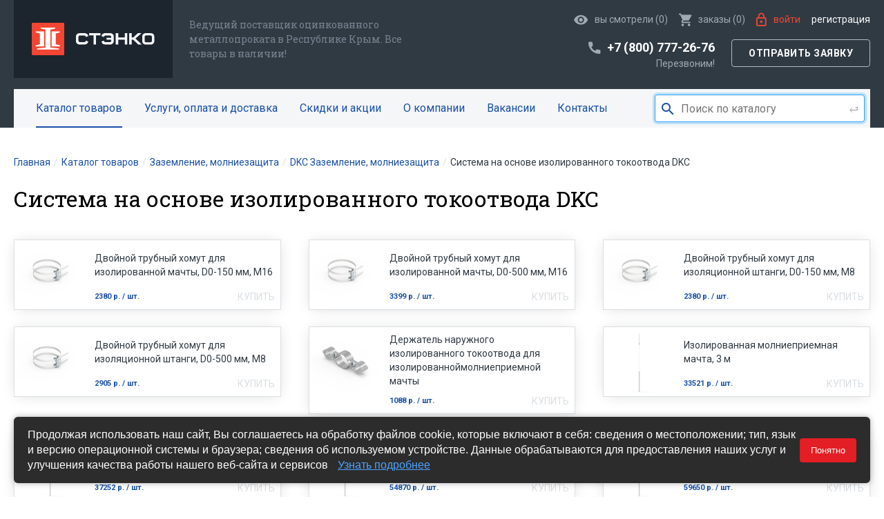

--- FILE ---
content_type: text/html; charset=utf-8
request_url: https://krym.stenco.ru/shop/sistema-na-osnove-izolirovannogo-tokootvoda-dkc
body_size: 14330
content:
<!DOCTYPE html SYSTEM "about:legacy-compat">
<html xmlns="http://www.w3.org/1999/xhtml" class="is-noTouch" e-theme-uri="/themes/stenco" lang="ru"><head><title>Система на основе изолированного токоотвода DKC  купить в Республике Крым | Стэнко</title><meta name="description" content="В интернет-магазине «СТЭНКО» вы сможете купить система на основе изолированного токоотвода dkc  по выгодным ценам в Республике Крым. Доставка, гарантия. Любые способы оплаты. Заказывайте на сайте." /><meta name="keywords" content="система на основе изолированного токоотвода dkc  , система на основе изолированного токоотвода dkc   купить, система на основе изолированного токоотвода dkc   цена" /><meta http-equiv="content-type" content="text/html; charset=utf-8" /><meta name="viewport" content="width=device-width,initial-scale=1,user-scalable=no" /><meta name="apple-mobile-web-app-capable" content="no" /><meta name="apple-mobile-web-app-status-bar-style" content="default" /><meta name="apple-mobile-web-app-title" content="Пункт выдачи в Крыму" /><meta name="format-detection" content="telephone=no" /><link rel="shortcut icon" href="/favicon.ico" type="image/png" /><link rel="manifest" href="/manifest.json" /><link href="/images/logo_apple-touch-icon.png" rel="apple-touch-icon" type="image/png" /><meta property="og:image" content="//www.stenco.ru/images/identity_socials_landscape.jpg" /><script src="/js/page.js?version=1551931840" async="async"></script><script src="/js/Site/Items/Filter.js?version=1551931840" async="async"></script><script src="/js/Site/Order/Bag2.js?version=1551931840" async="async"></script><script src="/Site.js?version=1551931840" async="async"></script><script src="/js/Site/init.js"></script><style>
				body {
					visibility: hidden;
				}
			</style><script>
window.itemR = 2;
window.itemSimple = true;
			</script></head><body class="page-shop"><header><div xmlns:xlink="http://www.w3.org/1999/xlink" class="width"><div class="to-top"><a class="logo" href="/"><img src="/svg/logo.svg" alt="" /></a><div class="descr">
					Ведущий поставщик оцинкованного металлопроката в Республике Крым. Все <br />товары в наличии!
				</div><nav class="userMenu"><ul><li class="lookedMenu empty"><a href="/looked"><span class="icon"></span><span class="title">вы смотрели </span><span class="count">(0)</span></a></li><li class="bagMenu empty"><a title="Оформить заказ" href="/order"><span class="icon"></span><span class="title">заказы </span>
				(<span class="count">0</span>)
			</a></li><li class="to-my"><a href="/my" onclick="!window.Site || Site.showModal('/forms/auth.xml', true, this); return false;" title="Войти в Личный кабинет"><span class="icon"></span><span class="title">Войти</span></a></li><li class="to-reg"><a href="/reg">Регистрация</a></li></ul></nav><div class="to-phone"><div><a class="phone" href="tel:+7 (800) 777-26-76" onclick="!window.yaCounter51854324 || yaCounter51854324.reachGoal('nomer1');"><span class="icon"></span><span class="title">+7 (800) 777-26-76</span></a></div><a class="b" href="#" onclick="!window.Site || Site.showModal('/forms/get-call.xml', true, this); return false;">Перезвоним!</a></div><a class="ButtonSeccond to-move768" data-to-move="#orderButton-to" onclick="!window.Site || Site.showModal('/forms/order.xml', true, this); return false;">Отправить заявку</a><a class="burgerButton" onclick="!window.Site || Site.showPopup(document.querySelector('#burgerMenu')); return false;"><svg><use xlink:href="#menu.svg"></use></svg></a></div><div class="to-menu"><div class="to-pageMenu"><nav class="pageMenu to-move768" data-to-move="#pageMenu-to"><ul><li class="groupsNav show current"><a href="/shop">Каталог товаров</a><span class="arrow"></span><ul class="catTopMenu"><li><a class="title" href="/shop/ocinkovannyj_metalloprokat" onclick="this.parentNode.classList.toggle('show', !this.parentNode.classList.contains('show')); return false;">Оцинкованный металлопрокат</a><span class="arrow"></span><ul><li><a class="title" href="/shop/polosa_ocinkovannaya">Полоса оцинкованная</a></li><li><a class="title" href="/shop/zink_krug_provoloka">Круг оцинкованный</a></li><li><a class="title" href="/shop/ugol_ocinkovannyj">Угол оцинкованный</a></li><li><a class="title" href="/shop/shveller">Швеллер</a></li><li><a class="title" href="/shop/provoloka" onclick="this.parentNode.classList.toggle('show', !this.parentNode.classList.contains('show')); return false;">Проволока</a><span class="arrow"></span><ul><li><a class="title" href="/shop/provoloka-otsinkovannaya">Проволока оцинкованная</a></li></ul></li></ul></li><li><a class="title" href="/shop/zazemlenie_molniezashhita" onclick="this.parentNode.classList.toggle('show', !this.parentNode.classList.contains('show')); return false;">Заземление, молниезащита</a><span class="arrow"></span><ul><li><a class="title" href="/shop/machty_molniepriemniki" onclick="this.parentNode.classList.toggle('show', !this.parentNode.classList.contains('show')); return false;">Мачты, молниеприемники </a><span class="arrow"></span><ul><li><a class="title" href="/shop/molniepriemniki">Молниеприемники стержневые</a></li><li><a class="title" href="/shop/molniepriemnye-machty">Молниеприемные мачты</a></li><li><a class="title" href="/shop/derzhateli-dlya-molniepriemnikov">Держатели для молниеприемников</a></li><li><a class="title" href="/shop/kreplenie-molniepriemnika-k-stene">Крепление молниеприемника к стене</a></li><li><a class="title" href="/shop/aktivnye-molniepriyomniki">Активные молниеприёмники</a></li><li><a class="title" href="/shop/trubostojki-teleskopicheskie">Трубостойки телескопические</a></li></ul></li><li><a class="title" href="/shop/derzhateli-provodnika" onclick="this.parentNode.classList.toggle('show', !this.parentNode.classList.contains('show')); return false;">Держатели проводника</a><span class="arrow"></span><ul><li><a class="title" href="/shop/derzhateli-i-zazhimy-mednye">Держатели и зажимы медные  </a></li><li><a class="title" href="/shop/derzhateli-i-zazhimy-otsinkovannye" onclick="this.parentNode.classList.toggle('show', !this.parentNode.classList.contains('show')); return false;">Держатели и зажимы оцинкованные</a><span class="arrow"></span><ul><li><a class="title" href="/shop/derzhateli-fasadnye">Держатели фасадные</a></li><li><a class="title" href="/shop/derzhateli-krovelnye">Держатели кровельные</a></li><li><a class="title" href="/shop/derzhateli-trubnye">Держатели трубные</a></li></ul></li></ul></li><li><a class="title" href="/shop/soediniteli" onclick="this.parentNode.classList.toggle('show', !this.parentNode.classList.contains('show')); return false;">Соединители проводника</a><span class="arrow"></span><ul><li><a class="title" href="/shop/zazhimy-soediniteli">Зажимы (соединители)</a></li></ul></li><li><a class="title" href="/shop/dlya_samostoyatelnogo_montazha" onclick="this.parentNode.classList.toggle('show', !this.parentNode.classList.contains('show')); return false;">Комплекты заземления</a><span class="arrow"></span><ul><li><a class="title" href="/shop/ocinkovannye-komplekty-zazemleniya">Оцинкованные комплекты заземления</a></li><li><a class="title" href="/shop/omednennye-komplekty-zazemleniya">Омедненные комплекты заземления</a></li><li><a class="title" href="/shop/elektroliticheskoe_zazemlenie">Электролитическое заземление</a></li></ul></li><li><a class="title" href="/shop/zazemlenie_polosa">Полоса заземления</a></li><li><a class="title" href="/shop/vertikalnye_zazemliteli">Вертикальные заземлители</a></li><li><a class="title" href="/shop/komplekt-molniezaschity">Комплекты молниезащиты</a></li><li><a class="title" href="/shop/dop_tovary">Сопутствующие товары</a></li><li><a class="title" href="/shop/zazemlenie-molniezaschita-dkc" onclick="this.parentNode.classList.toggle('show', !this.parentNode.classList.contains('show')); return false;">DKC Заземление, молниезащита</a><span class="arrow"></span><ul><li><a class="title" href="/shop/aksessuary-dkc">Аксессуары DKC</a></li><li><a class="title" href="/shop/aktivnye-molniepriemniki-dkc">Активные молниеприемники DKC</a></li><li><a class="title" href="/shop/derzhateli-dkc">Держатели DKC</a></li><li><a class="title" href="/shop/zazemlenie-dkc">Заземление DKC</a></li><li><a class="title" href="/shop/molniepriemniki-dkc">Молниеприемники DKC</a></li><li><a class="title" href="/shop/provodniki-dkc">Проводники DKC</a></li><li><a class="title" href="/shop/sistema-na-osnove-izolirovannogo-tokootvoda-dkc">Система на основе изолированного токоотвода DKC </a></li><li><a class="title" href="/shop/sistema-na-osnove-izolyatsionnyh-shtang-dkc">Система на основе изоляционных штанг DKC </a></li><li><a class="title" href="/shop/soediniteli-dkc">Соединители DKC</a></li><li><a class="title" href="/shop/uzip-klass-i-dkc">УЗИП класс I DKC</a></li><li><a class="title" href="/shop/uzip-klass-i-ii-dkc">УЗИП класс I+II DKC</a></li><li><a class="title" href="/shop/uzip-klass-ii-dkc">УЗИП класс II DKC</a></li><li><a class="title" href="/shop/uzip-klass-ii-iii-dkc">УЗИП класс II+III DKC</a></li><li><a class="title" href="/shop/uravnivanie-potentsialov-dkc">Уравнивание потенциалов DKC</a></li><li><a class="title" href="/shop/elementy-dlya-montazha-dkc">Элементы для монтажа DKC</a></li></ul></li></ul></li><li><a class="title" href="/shop/lenta_zamki" onclick="this.parentNode.classList.toggle('show', !this.parentNode.classList.contains('show')); return false;">Лента и замки</a><span class="arrow"></span><ul><li><a class="title" href="/shop/instrument" onclick="this.parentNode.classList.toggle('show', !this.parentNode.classList.contains('show')); return false;">Упаковочный инструмент</a><span class="arrow"></span><ul><li><a class="title" href="/shop/dlya_pp-pet_lenty">Инструмент для ПП/ПЭТ ленты</a></li><li><a class="title" href="/shop/dlya_stalnoj_lenty">Инструмент для стальной ленты</a></li><li><a class="title" href="/shop/telezhki-razmotchiki">Тележки-размотчики</a></li></ul></li><li><a class="title" href="/shop/lenta_stalnaya_ocinkovannaya" onclick="this.parentNode.classList.toggle('show', !this.parentNode.classList.contains('show')); return false;">Лента стальная оцинкованная</a><span class="arrow"></span><ul><li><a class="title" href="/shop/lenta-oczinkovannaya-05kh20">Лента оцинкованная 0,5х20</a></li><li><a class="title" href="/shop/lenta-oczinkovannaya-07kh20">Лента оцинкованная 0,7х20</a></li></ul></li><li><a class="title" href="/shop/lenta_stalnaya" onclick="this.parentNode.classList.toggle('show', !this.parentNode.classList.contains('show')); return false;">Лента стальная черная</a><span class="arrow"></span><ul><li><a class="title" href="/shop/lenta-stalnaya-bez-pokrytiya">Лента стальная без покрытия</a></li><li><a class="title" href="/shop/lenta-stalnaya-s-pokrytiem-lakvosk">Лента стальная с покрытием лак+воск</a></li></ul></li><li><a class="title" href="/shop/lenta_bandazhnaya" onclick="this.parentNode.classList.toggle('show', !this.parentNode.classList.contains('show')); return false;">Лента бандажная</a><span class="arrow"></span><ul><li><a class="title" href="/shop/lenta-bandazhnaya-nerzhaveyuschaya-stal">Лента бандажная нержавеющая сталь</a></li><li><a class="title" href="/shop/lenta-bandazhnaya-otsinkovannaya-stal">Лента бандажная оцинкованная сталь</a></li></ul></li><li><a class="title" href="/shop/zamki_dlya_stalnoj_lenty" onclick="this.parentNode.classList.toggle('show', !this.parentNode.classList.contains('show')); return false;">Замки для стальной ленты</a><span class="arrow"></span><ul><li><a class="title" href="/shop/15-16_mm">15-16 мм</a></li><li><a class="title" href="/shop/19-20_mm">19-20 мм</a></li><li><a class="title" href="/shop/dlya_stal'noj_lenty_24-25_mm">24-25 мм</a></li><li><a class="title" href="/shop/dlya_stal'noj_lenty_30-32_mm">30-32 мм</a></li><li><a class="title" href="/shop/bandazh">Бандаж</a></li><li><a class="title" href="/shop/skrepy">Скрепы</a></li></ul></li><li><a class="title" href="/shop/dlya_pp-pet_lenty--1" onclick="this.parentNode.classList.toggle('show', !this.parentNode.classList.contains('show')); return false;">Замки для ПП/ПЭТ ленты</a><span class="arrow"></span><ul><li><a class="title" href="/shop/krepezhi_dlya_pp-pet_lenty">Крепежи для ПП/ПЭТ ленты</a></li><li><a class="title" href="/shop/pryazhki_provolochnye">Пряжки проволочные</a></li></ul></li></ul></li><li><a class="title" href="/shop/opory-osvescheniya-otsinkovannye" onclick="this.parentNode.classList.toggle('show', !this.parentNode.classList.contains('show')); return false;">Опоры освещения</a><span class="arrow"></span><ul><li><a class="title" href="/shop/opory-granenye-konicheskie-s-flantsem">ОГКф Опоры граненые конические с фланцем</a></li><li><a class="title" href="/shop/opory-nesilovye-flantsevye-konicheskie">НФК Опоры несиловые фланцевые круглоконические</a></li><li><a class="title" href="/shop/kronshtejny-osveshcheniya">Кронштейны освещения</a></li><li><a class="title" href="/shop/zakladnaya-flancevaya-detal">Закладные фланцевые детали</a></li></ul></li><li><a class="title" href="/shop/setka" onclick="this.parentNode.classList.toggle('show', !this.parentNode.classList.contains('show')); return false;">Сетка</a><span class="arrow"></span><ul><li><a class="title" href="/shop/setka_tkanaya">Сетка тканая нержавеющая</a></li></ul></li><li><a class="title" href="/shop/uslugi" onclick="this.parentNode.classList.toggle('show', !this.parentNode.classList.contains('show')); return false;">Услуги</a><span class="arrow"></span><ul><li><a class="title" href="/shop/arenda-instrumenta">Аренда инструмента</a></li></ul></li></ul></li><li><a href="/services">Услуги, оплата и доставка</a></li><li><a href="/aktsii">Скидки и акции</a></li><li><a href="/about">О компании</a></li><li><a href="/vakansii">Вакансии</a></li><li><a href="/kontakty">Контакты</a></li></ul></nav></div><div class="to-searchForm"><form action="/search/all" class="searchForm"><svg><use xlink:href="#search.svg"></use></svg><input type="text" name="q" placeholder="Поиск по каталогу" autocomplete="off" onfocus="this.parentNode.classList.add('to-focus');" onblur="this.parentNode.classList.remove('to-focus');" onkeydown="!self.Site || Site.search.keyPres('/Site-Items-Q', 'q', this, this.parentNode.querySelector('.searchForm-popup'));" /><button><svg><use xlink:href="#enter.svg"></use></svg></button><div class="searchForm-popup" style="display: none;"></div></form></div></div></div><div xmlns:xlink="http://www.w3.org/1999/xlink" id="burgerMenu" class="popup popupToMax byClick"><div class="to-image popup-close" onclick="!window.Site || Site.showPopup(this.parentNode); return false;"><svg><use xlink:href="#close.svg"></use></svg></div><div class="popup-cnt"><div class="popup-cnt-scroll"><div id="orderButton-to"></div><div id="pageMenu-to"></div></div></div></div></header><main><div xmlns:xlink="http://www.w3.org/1999/xlink" class="width"><div class="to-title to-icon to-cat"><div><div class="to-first"><nav class="path" itemscope="itemscope" itemtype="http://data-vocabulary.org/Breadcrumb"><ul><li><a href="/" itemprop="url"><span itemprop="title">Главная</span></a></li><li><a href="/shop" itemprop="url"><span itemprop="title">Каталог товаров</span></a></li><li><a href="/shop/zazemlenie_molniezashhita" itemprop="url"><span itemprop="title">Заземление, молниезащита</span></a></li><li><a href="/shop/zazemlenie-molniezaschita-dkc" itemprop="url"><span itemprop="title">DKC Заземление, молниезащита</span></a></li><li><a><span itemprop="title">Система на основе изолированного токоотвода DKC </span></a></li></ul></nav><h1 class="title">Система на основе изолированного токоотвода DKC  </h1></div></div><div class="to-button to-filterShowButton"><div class="ButtonSeccond" onclick="!window.Site || Site.showPopup(document.querySelector('#filterPopup', true)); return false;">Фильтры</div></div></div><section class="itemsCards"><div class="gr"><article><a href="/shop/dvojnoj_trubnyj_xomut_dlya_izolirovannoj_machty_d0-150_mm_m16"><span class="to-image"><img src="/MyWeb-Image/table/item_photos/field/file/content-field/content/equality-field/id/equality/3041/width/150/height/150/1/NK3103_thumbnail.png" alt="" /></span><span class="title">Двойной трубный хомут для изолированной мачты, D0-150 мм, M16</span><span class="to-price"><span class="price to-item10617-price"><span class="oldPrice item10617-oldPrice to-item10617-oldPrice" style="display: none;"></span><span class="item10617-price">2380</span> р.</span> / шт.</span><span class="to-buy item10617-buyButton" onclick="!window.Bag || Bag.add(10617, '6406', undefined, this, arguments[0]); !window.yaAddToBag || yaAddToBag(10617, 'Двойной трубный хомут для изолированной мачты, D0-150 мм, M16'); return false;" data-is-offers="false"><span class="text">Купить </span></span></a></article><article><a href="/shop/dvojnoj_trubnyj_xomut_dlya_izolirovannoj_machty_d0-500_mm_m16"><span class="to-image"><img src="/MyWeb-Image/table/item_photos/field/file/content-field/content/equality-field/id/equality/3091/width/150/height/150/1/NK3104_thumbnail.png" alt="" /></span><span class="title">Двойной трубный хомут для изолированной мачты, D0-500 мм, M16</span><span class="to-price"><span class="price to-item10618-price"><span class="oldPrice item10618-oldPrice to-item10618-oldPrice" style="display: none;"></span><span class="item10618-price">3399</span> р.</span> / шт.</span><span class="to-buy item10618-buyButton" onclick="!window.Bag || Bag.add(10618, '6407', undefined, this, arguments[0]); !window.yaAddToBag || yaAddToBag(10618, 'Двойной трубный хомут для изолированной мачты, D0-500 мм, M16'); return false;" data-is-offers="false"><span class="text">Купить </span></span></a></article><article><a href="/shop/dvojnoj_trubnyj_xomut_dlya_izolyacionnoj_shtangi_d0-150_mm_m8"><span class="to-image"><img src="/MyWeb-Image/table/item_photos/field/file/content-field/content/equality-field/id/equality/3069/width/150/height/150/1/NK3101_thumbnail.png" alt="" /></span><span class="title">Двойной трубный хомут для изоляционной штанги, D0-150 мм, M8</span><span class="to-price"><span class="price to-item10638-price"><span class="oldPrice item10638-oldPrice to-item10638-oldPrice" style="display: none;"></span><span class="item10638-price">2380</span> р.</span> / шт.</span><span class="to-buy item10638-buyButton" onclick="!window.Bag || Bag.add(10638, '6427', undefined, this, arguments[0]); !window.yaAddToBag || yaAddToBag(10638, 'Двойной трубный хомут для изоляционной штанги, D0-150 мм, M8'); return false;" data-is-offers="false"><span class="text">Купить </span></span></a></article><article><a href="/shop/dvojnoj_trubnyj_xomut_dlya_izolyacionnoj_shtangi_d0-500_mm_m8"><span class="to-image"><img src="/MyWeb-Image/table/item_photos/field/file/content-field/content/equality-field/id/equality/3215/width/150/height/150/1/NK3102_thumbnail.png" alt="" /></span><span class="title">Двойной трубный хомут для изоляционной штанги, D0-500 мм, M8</span><span class="to-price"><span class="price to-item10639-price"><span class="oldPrice item10639-oldPrice to-item10639-oldPrice" style="display: none;"></span><span class="item10639-price">2905</span> р.</span> / шт.</span><span class="to-buy item10639-buyButton" onclick="!window.Bag || Bag.add(10639, '6428', undefined, this, arguments[0]); !window.yaAddToBag || yaAddToBag(10639, 'Двойной трубный хомут для изоляционной штанги, D0-500 мм, M8'); return false;" data-is-offers="false"><span class="text">Купить </span></span></a></article><article><a href="/shop/derzhatel_naruzhnogo_izolirovannogo_tokootvoda_dlya_izolirovannojmolniepriemnoj_machty"><span class="to-image"><img src="/MyWeb-Image/table/item_photos/field/file/content-field/content/equality-field/id/equality/3227/width/150/height/150/1/NK3202_thumbnail.png" alt="" /></span><span class="title">Держатель наружного изолированного токоотвода для изолированноймолниеприемной мачты</span><span class="to-price"><span class="price to-item10621-price"><span class="oldPrice item10621-oldPrice to-item10621-oldPrice" style="display: none;"></span><span class="item10621-price">1088</span> р.</span> / шт.</span><span class="to-buy item10621-buyButton" onclick="!window.Bag || Bag.add(10621, '6410', undefined, this, arguments[0]); !window.yaAddToBag || yaAddToBag(10621, 'Держатель наружного изолированного токоотвода для изолированноймолниеприемной мачты'); return false;" data-is-offers="false"><span class="text">Купить </span></span></a></article><article><a href="/shop/izolirovannaya_molniepriemnaya_machta_3_m"><span class="to-image"><img src="/MyWeb-Image/table/item_photos/field/file/content-field/content/equality-field/id/equality/3254/width/150/height/150/1/NL3000HV_thumbnail.png" alt="" /></span><span class="title">Изолированная молниеприемная мачта, 3 м</span><span class="to-price"><span class="price to-item10622-price"><span class="oldPrice item10622-oldPrice to-item10622-oldPrice" style="display: none;"></span><span class="item10622-price">33521</span> р.</span> / шт.</span><span class="to-buy item10622-buyButton" onclick="!window.Bag || Bag.add(10622, '6411', undefined, this, arguments[0]); !window.yaAddToBag || yaAddToBag(10622, 'Изолированная молниеприемная мачта, 3 м'); return false;" data-is-offers="false"><span class="text">Купить </span></span></a></article><article><a href="/shop/izolirovannaya_molniepriemnaya_machta_4_m"><span class="to-image"><img src="/MyWeb-Image/table/item_photos/field/file/content-field/content/equality-field/id/equality/3010/width/150/height/150/1/NL4000HV_thumbnail.png" alt="" /></span><span class="title">Изолированная молниеприемная мачта, 4 м</span><span class="to-price"><span class="price to-item10623-price"><span class="oldPrice item10623-oldPrice to-item10623-oldPrice" style="display: none;"></span><span class="item10623-price">37252</span> р.</span> / шт.</span><span class="to-buy item10623-buyButton" onclick="!window.Bag || Bag.add(10623, '6412', undefined, this, arguments[0]); !window.yaAddToBag || yaAddToBag(10623, 'Изолированная молниеприемная мачта, 4 м'); return false;" data-is-offers="false"><span class="text">Купить </span></span></a></article><article><a href="/shop/izolirovannaya_molniepriemnaya_machta_5_m"><span class="to-image"><img src="/MyWeb-Image/table/item_photos/field/file/content-field/content/equality-field/id/equality/2961/width/150/height/150/1/NL5000HV_thumbnail.png" alt="" /></span><span class="title">Изолированная молниеприемная мачта, 5 м</span><span class="to-price"><span class="price to-item10624-price"><span class="oldPrice item10624-oldPrice to-item10624-oldPrice" style="display: none;"></span><span class="item10624-price">54870</span> р.</span> / шт.</span><span class="to-buy item10624-buyButton" onclick="!window.Bag || Bag.add(10624, '6413', undefined, this, arguments[0]); !window.yaAddToBag || yaAddToBag(10624, 'Изолированная молниеприемная мачта, 5 м'); return false;" data-is-offers="false"><span class="text">Купить </span></span></a></article><article><a href="/shop/izolirovannaya_molniepriemnaya_machta_6_m"><span class="to-image"><img src="/MyWeb-Image/table/item_photos/field/file/content-field/content/equality-field/id/equality/3160/width/150/height/150/1/NL6000HV_thumbnail.png" alt="" /></span><span class="title">Изолированная молниеприемная мачта, 6 м</span><span class="to-price"><span class="price to-item10625-price"><span class="oldPrice item10625-oldPrice to-item10625-oldPrice" style="display: none;"></span><span class="item10625-price">59650</span> р.</span> / шт.</span><span class="to-buy item10625-buyButton" onclick="!window.Bag || Bag.add(10625, '6414', undefined, this, arguments[0]); !window.yaAddToBag || yaAddToBag(10625, 'Изолированная молниеприемная мачта, 6 м'); return false;" data-is-offers="false"><span class="text">Купить </span></span></a></article><article><a href="/shop/izolirovannaya_molniepriemnaya_machta_7_m"><span class="to-image"><img src="/MyWeb-Image/table/item_photos/field/file/content-field/content/equality-field/id/equality/3225/width/150/height/150/1/NL7000HV_thumbnail.png" alt="" /></span><span class="title">Изолированная молниеприемная мачта, 7 м</span><span class="to-price"><span class="price to-item10626-price"><span class="oldPrice item10626-oldPrice to-item10626-oldPrice" style="display: none;"></span><span class="item10626-price">65935</span> р.</span> / шт.</span><span class="to-buy item10626-buyButton" onclick="!window.Bag || Bag.add(10626, '6415', undefined, this, arguments[0]); !window.yaAddToBag || yaAddToBag(10626, 'Изолированная молниеприемная мачта, 7 м'); return false;" data-is-offers="false"><span class="text">Купить </span></span></a></article><article><a href="/shop/izolirovannyj_tokootvod"><span class="to-image"><img src="/MyWeb-Image/table/item_photos/field/file/content-field/content/equality-field/id/equality/3152/width/150/height/150/1/NC9035_thumbnail.png" alt="" /></span><span class="title">Изолированный токоотвод</span><span class="to-price"><span class="price to-item10613-price"><span class="oldPrice item10613-oldPrice to-item10613-oldPrice" style="display: none;"></span><span class="item10613-price">4922</span> р.</span> / метр</span><span class="to-buy item10613-buyButton" onclick="!window.Bag || Bag.add(10613, '6402', undefined, this, arguments[0]); !window.yaAddToBag || yaAddToBag(10613, 'Изолированный токоотвод'); return false;" data-is-offers="false"><span class="text">Купить </span></span></a></article><article><a href="/shop/nastennyj_derzhatel_dlya_izolirovannyx_macht"><span class="to-image"><img src="/MyWeb-Image/table/item_photos/field/file/content-field/content/equality-field/id/equality/3061/width/150/height/150/1/NK3105_thumbnail.png" alt="" /></span><span class="title">Настенный держатель для изолированных мачт</span><span class="to-price"><span class="price to-item10619-price"><span class="oldPrice item10619-oldPrice to-item10619-oldPrice" style="display: none;"></span><span class="item10619-price">2387</span> р.</span> / шт.</span><span class="to-buy item10619-buyButton" onclick="!window.Bag || Bag.add(10619, '6408', undefined, this, arguments[0]); !window.yaAddToBag || yaAddToBag(10619, 'Настенный держатель для изолированных мачт'); return false;" data-is-offers="false"><span class="text">Купить </span></span></a></article><article><a href="/shop/skoba-derzhatel_izolirovannogo_tokootvoda"><span class="to-image"><img src="/MyWeb-Image/table/item_photos/field/file/content-field/content/equality-field/id/equality/2989/width/150/height/150/1/NK2202_thumbnail.png" alt="" /></span><span class="title">Скоба-держатель изолированного токоотвода</span><span class="to-price"><span class="price to-item10616-price"><span class="oldPrice item10616-oldPrice to-item10616-oldPrice" style="display: none;"></span><span class="item10616-price">52</span> р.</span> / шт.</span><span class="to-buy item10616-buyButton" onclick="!window.Bag || Bag.add(10616, '6405', undefined, this, arguments[0]); !window.yaAddToBag || yaAddToBag(10616, 'Скоба-держатель изолированного токоотвода'); return false;" data-is-offers="false"><span class="text">Купить </span></span></a></article><article><a href="/shop/soedinitelnoe_kolczo_dlya_naruzhnoj_ustanovki_izolirovannogo_tokootvoda"><span class="to-image"><img src="/MyWeb-Image/table/item_photos/field/file/content-field/content/equality-field/id/equality/3081/width/150/height/150/1/NK3201_thumbnail.png" alt="" /></span><span class="title">Соединительное кольцо для наружной установки изолированного токоотвода</span><span class="to-price"><span class="price to-item10620-price"><span class="oldPrice item10620-oldPrice to-item10620-oldPrice" style="display: none;"></span><span class="item10620-price">6178</span> р.</span> / шт.</span><span class="to-buy item10620-buyButton" onclick="!window.Bag || Bag.add(10620, '6409', undefined, this, arguments[0]); !window.yaAddToBag || yaAddToBag(10620, 'Соединительное кольцо для наружной установки изолированного токоотвода'); return false;" data-is-offers="false"><span class="text">Купить </span></span></a></article><article><a href="/shop/trubnyj_xomut_dlya_izolyacionnoj_shtangi_32"><span class="to-image"><img src="/MyWeb-Image/table/item_photos/field/file/content-field/content/equality-field/id/equality/3176/width/150/height/150/1/NK3001_thumbnail.png" alt="" /></span><span class="title">Трубный хомут для изоляционной штанги, Ø32</span><span class="to-price"><span class="price to-item10636-price"><span class="oldPrice item10636-oldPrice to-item10636-oldPrice" style="display: none;"></span><span class="item10636-price">1019</span> р.</span> / шт.</span><span class="to-buy item10636-buyButton" onclick="!window.Bag || Bag.add(10636, '6425', undefined, this, arguments[0]); !window.yaAddToBag || yaAddToBag(10636, 'Трубный хомут для изоляционной штанги, Ø32'); return false;" data-is-offers="false"><span class="text">Купить </span></span></a></article><article><a href="/shop/trubnyj_xomut_dlya_izolyacionnoj_shtangi_40"><span class="to-image"><img src="/MyWeb-Image/table/item_photos/field/file/content-field/content/equality-field/id/equality/2971/width/150/height/150/1/NK3002_thumbnail.png" alt="" /></span><span class="title">Трубный хомут для изоляционной штанги, Ø40</span><span class="to-price"><span class="price to-item10637-price"><span class="oldPrice item10637-oldPrice to-item10637-oldPrice" style="display: none;"></span><span class="item10637-price">1237</span> р.</span> / шт.</span><span class="to-buy item10637-buyButton" onclick="!window.Bag || Bag.add(10637, '6426', undefined, this, arguments[0]); !window.yaAddToBag || yaAddToBag(10637, 'Трубный хомут для изоляционной штанги, Ø40'); return false;" data-is-offers="false"><span class="text">Купить </span></span></a></article><article><a href="/shop/universalnyj_derzhatel_izolirovannogo_tokootvoda"><span class="to-image"><img src="/MyWeb-Image/table/item_photos/field/file/content-field/content/equality-field/id/equality/3267/width/150/height/150/1/NK2201_thumbnail.png" alt="" /></span><span class="title">Универсальный держатель изолированного токоотвода</span><span class="to-price"><span class="price to-item10615-price"><span class="oldPrice item10615-oldPrice to-item10615-oldPrice" style="display: none;"></span><span class="item10615-price">1102</span> р.</span> / шт.</span><span class="to-buy item10615-buyButton" onclick="!window.Bag || Bag.add(10615, '6404', undefined, this, arguments[0]); !window.yaAddToBag || yaAddToBag(10615, 'Универсальный держатель изолированного токоотвода'); return false;" data-is-offers="false"><span class="text">Купить </span></span></a></article><article><a href="/shop/ustanovochnyj_nabor_dlya_podklyucheniya_izolirovannogo_tokootvoda"><span class="to-image"><img src="/MyWeb-Image/table/item_photos/field/file/content-field/content/equality-field/id/equality/2995/width/150/height/150/1/NK0001_thumbnail.png" alt="" /></span><span class="title">Установочный набор для подключения изолированного токоотвода</span><span class="to-price"><span class="price to-item10614-price"><span class="oldPrice item10614-oldPrice to-item10614-oldPrice" style="display: none;"></span><span class="item10614-price">4946</span> р.</span> / шт.</span><span class="to-buy item10614-buyButton" onclick="!window.Bag || Bag.add(10614, '6403', undefined, this, arguments[0]); !window.yaAddToBag || yaAddToBag(10614, 'Установочный набор для подключения изолированного токоотвода'); return false;" data-is-offers="false"><span class="text">Купить </span></span></a></article></div></section><section class="pageContent itemText"><font color="#ff0000"><b>Дорого? Предложите свою цену!</b></font><div>
<font color="#ff0000"><b><br></b></font><div><p><span style="color: var(--color);">У нас вы можете купить система на основе изолированного токоотвода dkc   в Республике Крым c доставкой. Одни из самых низких цен на система на основе изолированного токоотвода dkc  в интернет-магазине «СТЭНКО». Оформите заказ на нашем сайте, а если у вас появились вопросы по товару, оплате или доставке - воспользуйтесь чатом в правом нижнем углу экрана.</span></p></div>
</div></section></div><section xmlns:xlink="http://www.w3.org/1999/xlink" class="lookeds"><div class="width"></div></section></main><footer><div xmlns:xlink="http://www.w3.org/1999/xlink" class="width"><nav class="footerMenu"><ul><li class="to-my"><a href="/my" onclick="!window.Site || Site.showModal('/forms/auth.xml', true, this); return false;" title="Войти в Личный кабинет"><span class="icon"></span><span class="title">Войти</span></a></li><li class="to-reg"><a href="/reg">Регистрация</a></li><li class="groupsNav show current"><a href="/shop">Каталог товаров</a><span class="arrow"></span><ul class="catTopMenu"><li><a class="title" href="/shop/ocinkovannyj_metalloprokat" onclick="this.parentNode.classList.toggle('show', !this.parentNode.classList.contains('show')); return false;">Оцинкованный металлопрокат</a><span class="arrow"></span><ul><li><a class="title" href="/shop/polosa_ocinkovannaya">Полоса оцинкованная</a></li><li><a class="title" href="/shop/zink_krug_provoloka">Круг оцинкованный</a></li><li><a class="title" href="/shop/ugol_ocinkovannyj">Угол оцинкованный</a></li><li><a class="title" href="/shop/shveller">Швеллер</a></li><li><a class="title" href="/shop/provoloka" onclick="this.parentNode.classList.toggle('show', !this.parentNode.classList.contains('show')); return false;">Проволока</a><span class="arrow"></span><ul><li><a class="title" href="/shop/provoloka-otsinkovannaya">Проволока оцинкованная</a></li></ul></li></ul></li><li><a class="title" href="/shop/zazemlenie_molniezashhita" onclick="this.parentNode.classList.toggle('show', !this.parentNode.classList.contains('show')); return false;">Заземление, молниезащита</a><span class="arrow"></span><ul><li><a class="title" href="/shop/machty_molniepriemniki" onclick="this.parentNode.classList.toggle('show', !this.parentNode.classList.contains('show')); return false;">Мачты, молниеприемники </a><span class="arrow"></span><ul><li><a class="title" href="/shop/molniepriemniki">Молниеприемники стержневые</a></li><li><a class="title" href="/shop/molniepriemnye-machty">Молниеприемные мачты</a></li><li><a class="title" href="/shop/derzhateli-dlya-molniepriemnikov">Держатели для молниеприемников</a></li><li><a class="title" href="/shop/kreplenie-molniepriemnika-k-stene">Крепление молниеприемника к стене</a></li><li><a class="title" href="/shop/aktivnye-molniepriyomniki">Активные молниеприёмники</a></li><li><a class="title" href="/shop/trubostojki-teleskopicheskie">Трубостойки телескопические</a></li></ul></li><li><a class="title" href="/shop/derzhateli-provodnika" onclick="this.parentNode.classList.toggle('show', !this.parentNode.classList.contains('show')); return false;">Держатели проводника</a><span class="arrow"></span><ul><li><a class="title" href="/shop/derzhateli-i-zazhimy-mednye">Держатели и зажимы медные  </a></li><li><a class="title" href="/shop/derzhateli-i-zazhimy-otsinkovannye" onclick="this.parentNode.classList.toggle('show', !this.parentNode.classList.contains('show')); return false;">Держатели и зажимы оцинкованные</a><span class="arrow"></span><ul><li><a class="title" href="/shop/derzhateli-fasadnye">Держатели фасадные</a></li><li><a class="title" href="/shop/derzhateli-krovelnye">Держатели кровельные</a></li><li><a class="title" href="/shop/derzhateli-trubnye">Держатели трубные</a></li></ul></li></ul></li><li><a class="title" href="/shop/soediniteli" onclick="this.parentNode.classList.toggle('show', !this.parentNode.classList.contains('show')); return false;">Соединители проводника</a><span class="arrow"></span><ul><li><a class="title" href="/shop/zazhimy-soediniteli">Зажимы (соединители)</a></li></ul></li><li><a class="title" href="/shop/dlya_samostoyatelnogo_montazha" onclick="this.parentNode.classList.toggle('show', !this.parentNode.classList.contains('show')); return false;">Комплекты заземления</a><span class="arrow"></span><ul><li><a class="title" href="/shop/ocinkovannye-komplekty-zazemleniya">Оцинкованные комплекты заземления</a></li><li><a class="title" href="/shop/omednennye-komplekty-zazemleniya">Омедненные комплекты заземления</a></li><li><a class="title" href="/shop/elektroliticheskoe_zazemlenie">Электролитическое заземление</a></li></ul></li><li><a class="title" href="/shop/zazemlenie_polosa">Полоса заземления</a></li><li><a class="title" href="/shop/vertikalnye_zazemliteli">Вертикальные заземлители</a></li><li><a class="title" href="/shop/komplekt-molniezaschity">Комплекты молниезащиты</a></li><li><a class="title" href="/shop/dop_tovary">Сопутствующие товары</a></li><li><a class="title" href="/shop/zazemlenie-molniezaschita-dkc" onclick="this.parentNode.classList.toggle('show', !this.parentNode.classList.contains('show')); return false;">DKC Заземление, молниезащита</a><span class="arrow"></span><ul><li><a class="title" href="/shop/aksessuary-dkc">Аксессуары DKC</a></li><li><a class="title" href="/shop/aktivnye-molniepriemniki-dkc">Активные молниеприемники DKC</a></li><li><a class="title" href="/shop/derzhateli-dkc">Держатели DKC</a></li><li><a class="title" href="/shop/zazemlenie-dkc">Заземление DKC</a></li><li><a class="title" href="/shop/molniepriemniki-dkc">Молниеприемники DKC</a></li><li><a class="title" href="/shop/provodniki-dkc">Проводники DKC</a></li><li><a class="title" href="/shop/sistema-na-osnove-izolirovannogo-tokootvoda-dkc">Система на основе изолированного токоотвода DKC </a></li><li><a class="title" href="/shop/sistema-na-osnove-izolyatsionnyh-shtang-dkc">Система на основе изоляционных штанг DKC </a></li><li><a class="title" href="/shop/soediniteli-dkc">Соединители DKC</a></li><li><a class="title" href="/shop/uzip-klass-i-dkc">УЗИП класс I DKC</a></li><li><a class="title" href="/shop/uzip-klass-i-ii-dkc">УЗИП класс I+II DKC</a></li><li><a class="title" href="/shop/uzip-klass-ii-dkc">УЗИП класс II DKC</a></li><li><a class="title" href="/shop/uzip-klass-ii-iii-dkc">УЗИП класс II+III DKC</a></li><li><a class="title" href="/shop/uravnivanie-potentsialov-dkc">Уравнивание потенциалов DKC</a></li><li><a class="title" href="/shop/elementy-dlya-montazha-dkc">Элементы для монтажа DKC</a></li></ul></li></ul></li><li><a class="title" href="/shop/lenta_zamki" onclick="this.parentNode.classList.toggle('show', !this.parentNode.classList.contains('show')); return false;">Лента и замки</a><span class="arrow"></span><ul><li><a class="title" href="/shop/instrument" onclick="this.parentNode.classList.toggle('show', !this.parentNode.classList.contains('show')); return false;">Упаковочный инструмент</a><span class="arrow"></span><ul><li><a class="title" href="/shop/dlya_pp-pet_lenty">Инструмент для ПП/ПЭТ ленты</a></li><li><a class="title" href="/shop/dlya_stalnoj_lenty">Инструмент для стальной ленты</a></li><li><a class="title" href="/shop/telezhki-razmotchiki">Тележки-размотчики</a></li></ul></li><li><a class="title" href="/shop/lenta_stalnaya_ocinkovannaya" onclick="this.parentNode.classList.toggle('show', !this.parentNode.classList.contains('show')); return false;">Лента стальная оцинкованная</a><span class="arrow"></span><ul><li><a class="title" href="/shop/lenta-oczinkovannaya-05kh20">Лента оцинкованная 0,5х20</a></li><li><a class="title" href="/shop/lenta-oczinkovannaya-07kh20">Лента оцинкованная 0,7х20</a></li></ul></li><li><a class="title" href="/shop/lenta_stalnaya" onclick="this.parentNode.classList.toggle('show', !this.parentNode.classList.contains('show')); return false;">Лента стальная черная</a><span class="arrow"></span><ul><li><a class="title" href="/shop/lenta-stalnaya-bez-pokrytiya">Лента стальная без покрытия</a></li><li><a class="title" href="/shop/lenta-stalnaya-s-pokrytiem-lakvosk">Лента стальная с покрытием лак+воск</a></li></ul></li><li><a class="title" href="/shop/lenta_bandazhnaya" onclick="this.parentNode.classList.toggle('show', !this.parentNode.classList.contains('show')); return false;">Лента бандажная</a><span class="arrow"></span><ul><li><a class="title" href="/shop/lenta-bandazhnaya-nerzhaveyuschaya-stal">Лента бандажная нержавеющая сталь</a></li><li><a class="title" href="/shop/lenta-bandazhnaya-otsinkovannaya-stal">Лента бандажная оцинкованная сталь</a></li></ul></li><li><a class="title" href="/shop/zamki_dlya_stalnoj_lenty" onclick="this.parentNode.classList.toggle('show', !this.parentNode.classList.contains('show')); return false;">Замки для стальной ленты</a><span class="arrow"></span><ul><li><a class="title" href="/shop/15-16_mm">15-16 мм</a></li><li><a class="title" href="/shop/19-20_mm">19-20 мм</a></li><li><a class="title" href="/shop/dlya_stal'noj_lenty_24-25_mm">24-25 мм</a></li><li><a class="title" href="/shop/dlya_stal'noj_lenty_30-32_mm">30-32 мм</a></li><li><a class="title" href="/shop/bandazh">Бандаж</a></li><li><a class="title" href="/shop/skrepy">Скрепы</a></li></ul></li><li><a class="title" href="/shop/dlya_pp-pet_lenty--1" onclick="this.parentNode.classList.toggle('show', !this.parentNode.classList.contains('show')); return false;">Замки для ПП/ПЭТ ленты</a><span class="arrow"></span><ul><li><a class="title" href="/shop/krepezhi_dlya_pp-pet_lenty">Крепежи для ПП/ПЭТ ленты</a></li><li><a class="title" href="/shop/pryazhki_provolochnye">Пряжки проволочные</a></li></ul></li></ul></li><li><a class="title" href="/shop/opory-osvescheniya-otsinkovannye" onclick="this.parentNode.classList.toggle('show', !this.parentNode.classList.contains('show')); return false;">Опоры освещения</a><span class="arrow"></span><ul><li><a class="title" href="/shop/opory-granenye-konicheskie-s-flantsem">ОГКф Опоры граненые конические с фланцем</a></li><li><a class="title" href="/shop/opory-nesilovye-flantsevye-konicheskie">НФК Опоры несиловые фланцевые круглоконические</a></li><li><a class="title" href="/shop/kronshtejny-osveshcheniya">Кронштейны освещения</a></li><li><a class="title" href="/shop/zakladnaya-flancevaya-detal">Закладные фланцевые детали</a></li></ul></li><li><a class="title" href="/shop/setka" onclick="this.parentNode.classList.toggle('show', !this.parentNode.classList.contains('show')); return false;">Сетка</a><span class="arrow"></span><ul><li><a class="title" href="/shop/setka_tkanaya">Сетка тканая нержавеющая</a></li></ul></li><li><a class="title" href="/shop/uslugi" onclick="this.parentNode.classList.toggle('show', !this.parentNode.classList.contains('show')); return false;">Услуги</a><span class="arrow"></span><ul><li><a class="title" href="/shop/arenda-instrumenta">Аренда инструмента</a></li></ul></li></ul></li><li><a href="/services">Услуги, оплата и доставка</a></li><li><a href="/aktsii">Скидки и акции</a></li><li><a href="/about">О компании</a></li><li><a href="/vakansii">Вакансии</a></li><li><a href="/stati">Статьи</a></li><li><a href="/kontakty">Контакты</a></li></ul></nav><section class="gr"><article><div class="logo"><img src="/svg/logo.svg" alt="" /></div><p>Компания «СТЭНКО» является ведущим предприятием в Уральском регионе в сфере продаж металлопроката и оцинкованной продукции для систем заземления.</p><p><a href="#" class="ButtonSeccond" onclick="!window.Site || Site.showModal('/forms/order.xml', true, this); return false;">Отправить заявку</a></p><p>email 
						<a class="email" href="mailto:rsales@stenco.ru">rsales@stenco.ru</a></p><p><a class="ButtonSeccond" href="/napisat_direktoru">Написать директору</a></p></article><article><div class="title h3">Пункт выдачи в Крыму</div><p id="address11">Россия, Севастополь. ул. Отрадная, 17/1<br /><a href="/kontakty#map11">посмотреть на карте</a></p><p><b>Телефоны:</b><br /><a class="phone" href="tel:+7 (800) 777-26-76">+7 (800) 777-26-76</a></p><p><b>Эл. почта:</b><br /><a class="email" href="mailto:rsales@stenco.ru">rsales@stenco.ru</a></p><p><b>Часы работы:</b><br />Пн-Чт: 08:00 -17:00, <br />Пт: 08:00 -16:00,<br />Сб-Вс: Выходной</p></article></section><div class="copy"><a href="/user-agreement" rel="license">СТЭНКО © 2009 – 2026, политика в отношении обработки персональных данных</a></div><ul class="awards"><li><a><img src="/MyWeb-Image/table/awards/field/image/content-field/image_content/equality-field/id/equality/1/1/a1.png" alt="" /></a></li><li><a><img src="/MyWeb-Image/table/awards/field/image/content-field/image_content/equality-field/id/equality/2/1/a2.png" alt="" /></a></li><li><a><img src="/MyWeb-Image/table/awards/field/image/content-field/image_content/equality-field/id/equality/3/1/a3.png" alt="" /></a></li><li><a><img src="/MyWeb-Image/table/awards/field/image/content-field/image_content/equality-field/id/equality/4/1/a4.png" alt="" /></a></li><li><a><img src="/MyWeb-Image/table/awards/field/image/content-field/image_content/equality-field/id/equality/5/1/a5.png" alt="" /></a></li><li><a><img src="/MyWeb-Image/table/awards/field/image/content-field/image_content/equality-field/id/equality/6/1/a6.png" alt="" /></a></li></ul></div><div class="up" onclick="document.scrollingElement.scrollTop = 0; return false;">▲</div></footer><div style="position: absolute; top: -1000px; left: -1000px;"><link type="text/css" rel="stylesheet" href="/style/index.css" /><link href="https://fonts.googleapis.com/css?family=Roboto:400,700&amp;subset=cyrillic,cyrillic-ext" rel="stylesheet" /><link href="https://fonts.googleapis.com/css?family=Roboto+Slab&amp;subset=cyrillic,cyrillic-ext" rel="stylesheet" /><!-- Roistat Counter Start -->
<script>
(function(w, d, s, h, id) {
    w.roistatProjectId = id; w.roistatHost = h;
    var p = d.location.protocol == "https:" ? "https://" : "http://";
    var u = /^.*roistat_visit=[^;]+(.*)?$/.test(d.cookie) ? "/dist/module.js" : "/api/site/1.0/"+id+"/init?referrer="+encodeURIComponent(d.location.href);
    var js = d.createElement(s); js.charset="UTF-8"; js.async = 1; js.src = p+h+u; var js2 = d.getElementsByTagName(s)[0]; js2.parentNode.insertBefore(js, js2);
})(window, document, 'script', 'cloud.roistat.com', '1ef0f84d37ea7e4a996cb7d8ce257a50');
</script>
<!-- Roistat Counter End --><!-- BEGIN JIVOSITE INTEGRATION WITH ROISTAT -->
<script>
(function(w, d, s, h) {
    w.roistatWithJivoSiteIntegrationWebHook = 'https://cloud.roistat.com/integration/webhook?key=a9679725ff7a560c66be032299e4de6c';
    var p = d.location.protocol == "https:" ? "https://" : "http://";
    var u = "/static/marketplace/JivoSite/script.js";
    var js = d.createElement(s); js.async = 1; js.src = p+h+u; var js2 = d.getElementsByTagName(s)[0]; js2.parentNode.insertBefore(js, js2);
    })(window, document, 'script', 'cloud.roistat.com');
</script>
<!-- END JIVOSITE INTEGRATION WITH ROISTAT --><script>
function getMailForCity() {
  let cityMailObj = {
    "stenco.ru": "esales@stenco.ru",
    "rostov.stenco.ru": "rsales@stenco.ru",
    "krasnodar.stenco.ru": "rsales@stenco.ru",
    "ufa.stenco.ru": "esales@stenco.ru",
    "omsk.stenco.ru": "esales@stenco.ru",
    "chelyabinsk.stenco.ru": "esales@stenco.ru",
    "volgograd.stenco.ru": "rsales@stenco.ru",
    "kazan.stenco.ru": "esales@stenco.ru",
    "msk.stenco.ru": "rsales@stenco.ru",
    "krym.stenco.ru": "rsales@stenco.ru",
  };

  let currentUrlForMail = window.location.href;
  let urlForMail = new URL(currentUrlForMail);
  let hostnameForMail = urlForMail.hostname;
  console.log(hostnameForMail);
  return cityMailObj[hostnameForMail];
}

let currentMailForCity = getMailForCity();

let mailFooter1 = document.querySelector(
  "body > footer > div.width > section > article:nth-child(1) > p:nth-child(4) > a"
);

let mailFooter2 = document.querySelector(
  "body > footer > div.width > section > article:nth-child(2) > p:nth-child(4) > a"
);

let mailBodyKontakty = document.querySelector(
  "body > main > section.Contacts > div > div:nth-child(5) > article:nth-child(1) > p:nth-child(4) > a"
);

let mailСardProd = document.querySelector(
  "body > main > div > section > div.pageContent.to-description2 > ul > li:nth-child(4) > span > a"
);

if (mailFooter1) {
  mailFooter1.textContent = currentMailForCity;
  mailFooter1.href = `mailto:${currentMailForCity}`;
}

if (mailFooter2) {
  mailFooter2.textContent = currentMailForCity;
  mailFooter2.href = `mailto:${currentMailForCity}`;
}

if (mailBodyKontakty) {
  mailBodyKontakty.textContent = currentMailForCity;
  mailBodyKontakty.href = `mailto:${currentMailForCity}`;
}

if (mailСardProd) {
  mailСardProd.textContent = currentMailForCity;
  mailСardProd.href = `mailto:${currentMailForCity}`;
}
</script><!-- Yandex.Metrika counter -->
<script type="text/javascript">
   (function(m,e,t,r,i,k,a){m[i]=m[i]||function(){(m[i].a=m[i].a||[]).push(arguments)};
   m[i].l=1*new Date();k=e.createElement(t),a=e.getElementsByTagName(t)[0],k.async=1,k.src=r,a.parentNode.insertBefore(k,a)})
   (window, document, "script", "https://mc.yandex.ru/metrika/tag.js", "ym");

   ym(51854324, "init", {
        clickmap:true,
        trackLinks:true,
        accurateTrackBounce:true,
        webvisor:true,
        ecommerce:"dataLayer"
   });
</script>
<noscript><div><img src="https://mc.yandex.ru/watch/51854324" style="position:absolute; left:-9999px;" alt=""></div></noscript>
<!-- /Yandex.Metrika counter --><!-- Yandex.Metrika counter -->
<script type="text/javascript">
   (function(m,e,t,r,i,k,a){m[i]=m[i]||function(){(m[i].a=m[i].a||[]).push(arguments)};
   m[i].l=1*new Date();k=e.createElement(t),a=e.getElementsByTagName(t)[0],k.async=1,k.src=r,a.parentNode.insertBefore(k,a)})
   (window, document, "script", "https://mc.yandex.ru/metrika/tag.js", "ym");

   ym(55616059, "init", {
        clickmap:true,
        trackLinks:true,
        accurateTrackBounce:true,
        webvisor:true
   });
</script>
<noscript><div><img src="https://mc.yandex.ru/watch/55616059" style="position:absolute; left:-9999px;" alt=""></div></noscript>
<!-- /Yandex.Metrika counter --><meta name="msvalidate.01" content="ECF13DB25F284447E815E1E804D08AE9">
<style>
  #cookie-banner {
    position: fixed;
    bottom: 20px;
    left: 20px;
    right: 20px;
    background: #2c2c2c;
    color: #fff;
    display: none;
    justify-content: space-between;
    align-items: center;
    padding: 15px 20px;
    border-radius: 6px;
    z-index: 9999;
    box-shadow: 0 0 10px rgba(0,0,0,0.3);
    font-family: Arial, sans-serif;
  }
  #cookie-banner a {
    color: #4da3ff;
    text-decoration: underline;
    margin-left: 10px;
  }
  #cookie-banner button {
    background-color: #e31e24;
    border: none;
    color: white;
    padding: 10px 16px;
    border-radius: 4px;
    cursor: pointer;
  }
</style>

<div id="cookie-banner">
  <div>Продолжая использовать наш сайт, Вы соглашаетесь на обработку файлов cookie, которые включают в себя: сведения о местоположении; тип, язык и версию операционной системы и браузера; сведения об используемом устройстве. Данные обрабатываются для предоставления наших услуг и улучшения качества работы нашего веб-сайта и сервисов <a href="/privacy/">Узнать подробнее</a>
</div>
  <button id="cookie-accept">Понятно</button>
</div>

<script>
  document.addEventListener("DOMContentLoaded", function () {
    var banner = document.getElementById("cookie-banner");
    var btn = document.getElementById("cookie-accept");

    if (!localStorage.getItem("cookieAccepted")) {
      banner.style.display = "flex";
    }

    btn.addEventListener("click", function () {
      localStorage.setItem("cookieAccepted", "true");
      banner.style.display = "none";
    });
  });
</script><script>
  document.addEventListener("DOMContentLoaded", function () {
    const elements = document.querySelectorAll(".text");

    elements.forEach(function (el) {
      if (el.textContent.trim().toLowerCase() === "узнать цену") {
        el.style.cursor = "pointer";

        // Отключаем всплывающую форму и заменяем действием
        el.addEventListener("click", function (e) {
          e.stopPropagation(); // остановка всплытия
          e.preventDefault();  // отмена встроенного обработчика

          // Открытие JivoChat
          window.open("https://jivo.chat/Y2Z76NjLX9", "_blank");
        });
      }
    });
  });
</script>
<script>
  document.addEventListener("DOMContentLoaded", function () {
    // Ищем все кнопки с текстом "Узнать цену"
    document.querySelectorAll("a.Button .text").forEach(function (el) {
      if (el.textContent.trim().toLowerCase() === "узнать цену") {
        const parent = el.closest("a.Button");

        if (parent) {
          // Удаляем встроенный обработчик модального окна
          parent.removeAttribute("onclick");

          // Назначаем наш обработчик
          parent.addEventListener("click", function (e) {
            e.preventDefault(); // отменяем переход
            window.open("https://jivo.chat/Y2Z76NjLX9", "_blank"); // открыть JivoChat
          });

          // Визуально — курсор pointer
          el.style.cursor = "pointer";
        }
      }
    });
  });
</script><script>
(function() {
    try {
        // Проверяем реферер
        var ref = document.referrer;
        
        // Если пользователь пришёл из ChatGPT
        if (ref.includes("chat.openai.com")) {

            var url = new URL(window.location.href);

            // Если utm_source ещё не задан
            if (!url.searchParams.has("utm_source")) {
                url.searchParams.set("utm_source", "chatgpt.com");

                // Перенаправляем на тот же адрес, но с utm
                window.location.replace(url.toString());
            }
        }
    } catch (e) {
        console.error("UTM ChatGPT script error:", e);
    }
})();
</script><div style="position: fixed; left: -1000px;"><script>
window.dataLayer = window.dataLayer || [];
function yaAddToBag(id, name) {
	if (!(id instanceof Array)) {
		id = [id];
	}
	for (var i in id) {
		var yaProduct = {};
		yaProduct.id = id[i];
		if (document.getElementById('title' + id[i])) {
			yaProduct.name = name;
		}
//		yaProduct.quantity = 1;
		dataLayer.push({
			"ecommerce": {
				"add": {
					"products": [yaProduct]
				}
			}
		});
	}
}

function yaRemToBag(id, name) {
	if (!(id instanceof Array)) {
		id = [id];
	}
	for (var i in id) {
		var yaProduct = {};
		yaProduct.id = id[i];
		if (name) {
			yaProduct.name = name;
		}
		dataLayer.push({
			"ecommerce": {
				"remove": {
					"products": [yaProduct]
				}
			}
		});
	}
}

</script><script async="async" src="https://www.googletagmanager.com/gtag/js?id=UA-132329635-1"></script><script>
  window.dataLayer = window.dataLayer || [];
  function gtag(){dataLayer.push(arguments);}
  gtag('js', new Date());

  gtag('config', 'UA-132329635-1');
</script></div></div></body></html>


--- FILE ---
content_type: text/css
request_url: https://krym.stenco.ru/style/def.css
body_size: 815
content:
:root {
	--bottom-gap: 74px;
	--gap-1: 4px;
	--gap: 8px;
	--gap1: 16px;
	--gap2: 24px;
	--gap3: 40px;
	--gap4: 64px;
	--gap5: 96px;

	--font1: normal 18px/24px 'Roboto', sans-serif;
	--font: normal 16px/22px 'Roboto', sans-serif;
	--font-1: normal 14px/20px 'Roboto', sans-serif;
	--font-descr: normal 14px/1.57 'Roboto Slab', sans-serif;

	--font-h0: normal 32px/38px 'Roboto Slab', sans-serif;
	--font-h1: normal 32px/38px 'Roboto Slab', sans-serif;
	--font-h2: normal 24px/30px 'Roboto Slab', sans-serif;
	--font-h3: normal 20px/26px 'Roboto Slab', sans-serif;
	--font-h4: normal 16px/22px 'Roboto Slab', sans-serif;

	--color: #303a43;
	--color-text-decoration: #c6c6c6;
	--color-1: #666;
	--color-2: #999;
	--color-2-text-decoration: #e3e3e3;
	--color-inverse: #fff;
	--color-inverse-text-decoration: rgba(255, 255, 255, 0.5);
	--color-inverse-1: #b1b4ba;
	--black: #000;
	--white: #fff;
	--tomato: #f24633;
	--dark: #1c252e;
	--charcoal-grey: #303a43;
	--pale-grey: #f5f6f8;
	--cool-grey: #a0aab3;
	--gunmetal: #4d5864;
	--steel: #778490;
	--squash: #f5a623;
	--silver: #c2c8cf;
	--silver-two: #dbdfe3;
	--gunmetal: #4d5864;


	--leafy-green: #48ba36;

	--color-separator1: #ccc;
	--color-separator: #dbdfe3;
	--color-separator-1: #f2f2f2;

	--color-selected: #1950a7;
	--color-selected-text-decoration: #cce4c0;
	--color-selected-separator: #dce5be;
	--color-selected-1: #e3e9cf;
	--color-seccond: #999;
	--color-seccond-1: #ccc;
	--color-gray: #ccc;
	--color-border-hover: #f8dd9d;

	--color-disabled: #ccc;
	--bg-disabled: #f5f5f5;

	--border-radius: 4px;
	--border-radius-1: 2px;

	--bg-gray: #f7f7f7;
	--bg-gray-grad: #f7f7f7 linear-gradient(#f9f9f9, #f5f5f5);

	--bg-std: #f2f2f2 linear-gradient(#f6f6f6, #ebebeb);
	--bg-selected: #408b19 linear-gradient(#4ca11e, #337414);
	--bg-selected-color: #408b19;
	--bg-selected-1: #eff5e0;

	--bg-stat-new: #c9e5ca;
	--bg-stat-confirm: #cce6fa;
	--bg-stat-complite: #feedd5;
	--bg-stat-cancel: #eee;

	--bg-hit: #c33413;
	--bg-exclusive: #9c20dc;
}
@media screen and (max-width: 768px) {
	:root {
		--font1: normal 16px/24px 'Roboto', sans-serif;
		--font: normal 14px/22px 'Roboto', sans-serif;
		--font-1: normal 12px/20px 'Roboto', sans-serif;
		--font-descr: normal 11px/1.5 'Roboto Slab', sans-serif;

		--font-h0: normal 24px/1.5 'Roboto Slab', sans-serif;
		--font-h1: normal 20px/1.5 'Roboto Slab', sans-serif;
		--font-h2: normal 18px/1.5 'Roboto Slab', sans-serif;
		--font-h3: normal 16px/1.5 'Roboto Slab', sans-serif;
		--font-h4: normal 14px/1.5 'Roboto Slab', sans-serif;
	}
}


--- FILE ---
content_type: text/css
request_url: https://krym.stenco.ru/style/grid.css
body_size: 474
content:
:root {
	--page-width: 1280px;
	--page-column-gap: 20px;
	--page-row-gap: 20px;
	--page-grid-cols: 12;
	--grid-cols: var(--page-grid-cols);
/*
	--grid-step: 2;*/
	--grid-gap: calc(var(--page-column-gap) * 2);
	--grid-row-gap: var(--grid-gap);
	--grid-column-gap: var(--grid-gap);

	--width: calc(var(--page-width) - var(--page-column-gap) * 2);
}

.width {
	margin: 0 auto;
	padding: 0 var(--page-column-gap);
	box-sizing: border-box;
	width: 100%;
	max-width: var(--page-width);
}

/*
.fl {
	display: flex;
}
a.fl {
	display: inline-flex;
}
.fl.center {
	align-items: center;
}
.fl.col {
	flex-direction: column;
	flex-grow: 100;
}*/
/*
.fl.wrap {
	flex-wrap: wrap;
}*/
/*
.fl > .cnt,
.fl > .fifty {
	flex-grow: 100;
}*/


.gr {
	display: grid;
	grid-column-gap: var(--grid-column-gap);
	grid-row-gap: var(--grid-row-gap);
	grid-template-columns: repeat(var(--grid-cols), 1fr);
}
.gr > li,
.gr > article,
.gr > .cell {
	--grid-cols: 4;
	grid-column: span var(--grid-cols);
}
.gr > .cnt {
	--grid-cols: 9;
}
.gr > .fifty {
	--grid-cols: 6;
}


@media screen and (max-width: 1240px) {
	:root {
		--page-width: 100vw;
	}
}
@media screen and (max-width: 1024px) {
}
@media screen and (max-width: 768px) {
	:root {
		--page-grid-cols: 4;
	}
	.gr > li,
	.gr > article,
	.gr > .cell {
		--grid-cols: var(--page-grid-cols);
	}
	.gr > .cnt,
	.gr > .fifty {
		--grid-cols: var(--page-grid-cols);
	}
}
@media screen and (max-width: 640px) {
	:root {
		--page-grid-cols: 4;
	}
	.gr > li,
	.gr > article,
	.gr > .cell {
		--grid-cols: var(--page-grid-cols);
	}
	.gr > .cnt,
	.gr > .fifty {
		--grid-cols: var(--page-grid-cols);
	}
}
@media screen and (max-width: 425px) {
	:root {
		--page-grid-cols: 4;
	}
}
@media screen and (max-width: 375px) {
	:root {
		--page-grid-cols: 4;
	}
}
@media screen and (max-width: 320px) {
	:root {
		--page-grid-cols: 4;
	}
}


--- FILE ---
content_type: text/css
request_url: https://krym.stenco.ru/style/page/buttons.css
body_size: 679
content:
button.Button::-moz-focus-inner,
button.ButtonSeccond::-moz-focus-inner {
	border: 0;
}

.Button,
.ButtonSeccond {
	display: inline-flex;
	align-items: center;
	position: relative;
	margin: 0;
	padding: 0 var(--gap2);
	box-sizing: border-box;
	vertical-align: top;
	background: #1950a7;
	border: solid 1px #1950a7;
	border-radius: var(--border-radius);
	white-space: nowrap;
	text-overflow: ellipsis;
	text-align: center;
	text-transform: uppercase;
	justify-content: center;
	font: var(--font-1);
	letter-spacing: 0.5px;
	color: var(--color-inverse);
	cursor: pointer;
	height: 40px;
	font-weight: bold;
}
a[href].Button {
	text-decoration: none;
	color: var(--color-inverse);
}
.is-noTouch .Button:hover {
	position: relative;
	background: #0b3271;
/*
	box-shadow: 0 5px 0 0 #6a8abf;*/
}
.Button::before,
.ButtonSeccond::before {
	display: block;
	position: absolute;
	margin-top: -5px;
	padding: 1px;
	left: -1px;
	top: 100%;
	width: 100%;
	height: 0px;
	background: #6a8abf;
	border-radius: 0 0 5px 5px;
	content: "";
	z-index: 0;

	transition: height 0.05s;
}
.is-noTouch .Button:hover::before,
.is-noTouch .ButtonSeccond:hover::before {
	height: 10px;
}
.Button::after,
.ButtonSeccond::after {
	display: block;
	position: absolute;
	content: "";
	background: inherit;
	border-radius: 0 0 5px 5px;
	left: 0;
	right: 0;
	bottom: 0;
	height: 5px;
}

.ButtonSeccond {
	background: #fff;
	border: solid 1px #b3bbc5;
	color: var(--tomato);
	cursor: pointer;
	height: 40px;
}
html > body a[href].ButtonSeccond {
	text-decoration: none;
	color: var(--tomato);
}
.ButtonSeccond:hover::before {
	background: #b3bbc5;
/*
	box-shadow: 0 5px 0 0 #b3bbc5;*/
}


button[disabled],
.is-noTouch button[disabled]:hover,
.Button.disabled,
.is-noTouch Button.disabled:hover {
	background: #eee;
	border-color: #999;
	box-shadow: none;
	color: #999;
	cursor: default;
}


--- FILE ---
content_type: text/css
request_url: https://krym.stenco.ru/style/page/gallery.css
body_size: 145
content:
/*
.gallery {
	margin-bottom: 35px;
}
.pageContent .gallery {
	margin-bottom: var(--gap);
}
body .gallery ul,
body .gallery li {
	margin: 0;
	padding: 0;
	list-style: none;
}
.gallery .subTitle + .oneScroll {
	margin-top: -13px;
}

@media screen and (max-width: 640px) {
	.gallery .oneScroll {
		--width: var(--page-width);
		margin: 0 calc(var(--grid-gap) * -1);
		width: auto;
	}
}
*/

--- FILE ---
content_type: text/css
request_url: https://krym.stenco.ru/style/page/header.css
body_size: 1782
content:
body > header {
	background: var(--charcoal-grey);
}
.to-top {
	--color: #fff;
	--color-selected: #fff;

	display: grid;
	grid-column-gap: var(--gap2);
	grid-row-gap: 0;
	grid-template-areas:
		"logo	descr	menu	menu"
		"logo	descr	phone	button";
	grid-template-columns:
		1fr	2fr	2fr	1fr;
	grid-template-rows: 1fr 1fr;

	font: var(--font-1);
}
.to-top .logo {
	grid-area: logo;

	display: flex;
	align-items: center;

	padding: 33px 26px;
	background: var(--dark);
}
.to-top .logo img {
	display: block;
}
.to-top .descr {
	grid-area: descr;

	display: flex;
	align-items: center;
	font: var(--font-descr);
	color: var(--steel);
}
.to-top .userMenu {
	grid-area: menu;

	display: flex;
	align-items: center;
	justify-content: flex-end;

	text-transform: lowercase;
	color: var(--cool-grey);
}
.to-top .userMenu ul {
	display: flex;
}
.to-top .userMenu li {
	margin-left: var(--gap1);
}
/*
.to-top .userMenu li a {
	color: var(--color);
}*/
.to-top .userMenu .to-my a[href] {
	color: var(--tomato);
}
.to-top .userMenu .to-logout a[href] {
	color: var(--color);
}

.to-top .to-phone {
	grid-area: phone;
	text-align: right;
}
.to-top .to-phone .phone {
	color: var(--color);
	font: var(--font1);
	font-weight: bold;
}
.to-top .to-phone .phone .icon,
.to-top .to-phone a.b {
	color: var(--cool-grey);
}
.to-top a.ButtonSeccond {
	grid-area: button;
	background: var(--charcoal-grey);
	color: var(--color);
}
/*
.is-noTouch .to-top a.ButtonSeccond:hover {
	color: var(--black);
}*/





.to-menu {
	display: flex;
	justify-content: space-between;
	margin: var(--gap1) 0 0 0;
	background-color: var(--pale-grey);
	min-height: 56px;
}
.to-menu .to-pageMenu {
	margin: 0 var(--gap1);
	flex-grow: 1;
/*
	overflow: hidden;*/
	white-space: nowrap;
}
.to-menu .pageMenu {
	--color: #303a43;
	--color-selected: #1950a7;
	height: 100%;
}
.to-menu .pageMenu ul {
	display: flex;
	height: 100%;
}
.to-menu .pageMenu li a {
	display: flex;
	align-items: center;
	padding: 0 var(--gap1);
	height: 100%;
}
.to-menu .pageMenu li.current a {
	position: relative;
}
.to-menu .pageMenu li.current a::before {
	position: absolute;
	background: var(--color);
	bottom: 0;
	left: var(--gap1);
	right: var(--gap1);
	height: 2px;
	content: "";
}
.to-menu .pageMenu li.current a[href]::before {
	background: var(--color-selected);
}

.pageMenu ul ul {
	margin-left: var(--gap1);
}

.to-menu .to-searchForm {
	padding: var(--gap);
}
.to-menu .searchForm {
	min-width: 304px;
}

.to-top .burgerButton {
	display: none;
}


@media screen and (max-width: 1024px) {
	.to-top {
		grid-template-columns: 1fr 2fr 2fr;
		grid-template-rows: auto auto auto;
		grid-template-areas:
			"logo	menu	menu"
			"logo	phone	button"
			"descr	descr	descr";
	}
/*
	.to-top .descr {
		display: none;
	}*/
	.to-top .descr {
		display: block;
		text-align: center;
		padding: 0 var(--gap) var(--gap) var(--gap);
	}
	.to-menu .searchForm,
	html .searchForm input[type] {
		min-width: 0;
	}
}
@media screen and (max-width: 768px) {
	body > header {
		background: none;
	}
	.to-top {
		background: var(--dark);
		--color: #fff;
		--color-selected: #fff;
	}
	.to-top > a.ButtonSeccond {
		display: none;
	}
	.userMenu {
/*
		--color: #303a43;
		--color-selected: #1950a7;*/
	}

	header .width {
	}
	.to-top {
		margin: 0 calc(var(--page-column-gap) * -1);
		grid-template-areas:
			"burger	menu	menu	menu	menu"
			"logo	logo	phone	phone	phone"
			"descr	descr	descr	descr	descr";
		grid-template-columns:
			1fr	1fr	1fr	1fr 	1fr;
		grid-template-rows: 48px 48px auto;
		grid-column-gap: 0;
	}
	.to-top .burgerButton {
		display: flex;
		grid-area: burger;
		padding: 5px var(--gap1)
	}
	.to-top .burgerButton svg {
		fill: #fff;
		width: 32px;
	}
	.to-top .logo {
		padding: 5px var(--gap1);
	}
	.to-top .logo img {
		max-width: 100%;
		max-height: 33px;
	}
	.to-top .userMenu {
		margin: 0 var(--gap1) 0 0;
	}
	.to-top .userMenu .title,
	.to-top .userMenu .to-reg {
		display: none;
	}
	.to-top .userMenu li:last-child .title {
		display: inline;
	}
	.to-top .to-phone {
		display: flex;
		align-items: center;
		justify-content: flex-end;
/*
		background: var(--charcoal-grey);*/
	}
	.to-top .to-phone a[href] {
		margin: 0 var(--gap1);
		font: var(--font1);
		color: var(--white);
	}
	.to-top .to-phone .icon {
		display: none;
	}
	.to-top .to-phone .b {
		display: none;
	}
/*
	.to-top .ButtonSeccond {
		display: none;
	}*/
	.to-top .descr {
		padding: 0 var(--gap) var(--gap) var(--gap);
	}
	.to-top .descr br {
		display: none;
	}


	
	.to-menu {
		margin-bottom: var(--gap1);
		padding: 0;
		background: none;
		min-height: 0;
	}
	.to-menu .to-pageMenu/*,
	.to-menu .pageMenu*/ {
		display: none;
	}
	.to-menu .to-searchForm {
		padding: 0;
		flex-grow: 1;
	}
	.to-menu .searchForm {
		min-width: 100%;
	}


	
	.to-top .burgerButton {
		position: fixed;
		top: 0;
		left: 0;
		height: 48px;
		box-sizing: border-box;
		z-index: 1000;
	}
	.userMenu {
		position: fixed;
		top: 14px;
		right: 0;
		z-index: 1000;
	}
	.to-top::before {
		position: fixed;
		background: var(--charcoal-grey);
		top: 0;
		left: 0;
		right: 0;
		height: 48px;
		z-index: 1000;
		box-shadow: 0 1px 5px 0 rgba(0, 0, 0, 0.2);
		content: "";
	}
	.popup.byClick.show {
		z-index: 1000;
	}


	#orderButton-to .ButtonSeccond {
		display: flex;
		margin: 0 0 var(--gap2) 0;
	}
	header .pageMenu ul {
		display: block;
	}
	header .pageMenu li {
		display: block;
		border-top: solid 1px var(--color-separator);
	}
	header .pageMenu li a {
		display: block;
		padding: 10px 0;
	}
	header .pageMenu li.current > a,
	header .pageMenu li.current > a[href] {
		font-weight: bold;
		color: var(--color);
	}
/*
	.to-menu .pageMenu li.current::before {
		display: none;
	}*/
}
@media screen and (max-width: 640px) {
}
@media screen and (max-width: 425px) {
}
/*
@media screen and (max-width: 375px) {
}*/



--- FILE ---
content_type: text/css
request_url: https://krym.stenco.ru/style/page/footer.css
body_size: 492
content:
body > footer {
	padding: var(--gap3) 0;
	background: var(--dark);
	font: var(--font-1);
	color: var(--cool-grey);
}
body > footer .title.h3, body > footer .copy {
	color: var(--color-inverse);
}
body > footer a[href] {
	color: var(--color-inverse);
}

body > footer section {
	margin: var(--gap4) 0 var(--gap3) 0;
}
body > footer p {
	margin: var(--gap1) 0 var(--gap2) 0;
}

footer .ButtonSeccond {
	font-weight: bold;
}


.footerMenu {
	display: flex;
	margin: -5px 0 var(--gap5) 0;
	padding-top: 5px;
	overflow: hidden;
}
.footerMenu ul {
	display: flex;
	justify-content: space-around;

	margin: 0 auto;
	white-space: nowrap;
}
.footerMenu li {
	margin: 0 14px;
}
.footerMenu > ul > li:first-child a {
	color: var(--tomato);
}
.footerMenu li.to-logout {
	display: none;
}
/*
.footerMenu a[href].to-icon svg {
	fill: var(--tomato);
}*/
.footerMenu .current a {
	color: var(--color-gray);
}

footer .gr .title.h3 {
	margin-top: 0;
}

@media screen and (max-width: 1024px) {
}
@media screen and (max-width: 768px) {
	.footerMenu {
		margin-bottom: var(--gap2);
	}
	.footerMenu ul {
		display: block;
		width: auto;
	}
	.footerMenu ul li {
		display: block;
		padding: 8px 5px; 
		text-align: center;
	}
	body > footer section {
		margin-top: 0;
	}
	body > footer section article:first-child {
		text-align: center;
	}
}
/*
@media screen and (max-width: 640px) {
}
@media screen and (max-width: 425px) {
}
@media screen and (max-width: 320px) {
}*/


--- FILE ---
content_type: text/css
request_url: https://krym.stenco.ru/style/page/searchForm.css
body_size: 538
content:
.searchForm {
	position: relative;
	z-index: 2;
}
.searchForm input[type] {
	padding: 0px 28px 0px 37px;
	border-color: #2fa1ef;
	box-shadow: 0 0 0 3px #bfe2fa;
	font: var(--font);
	width: 100%;
	min-width: 124px;
	height: 40px;
}
.searchForm button,
.is-noTouch .searchForm button:hover,
.searchForm button:active {
	position: absolute;
	padding: 0;
	background: none;
	border: 0;
	box-shadow: none;
	top: 0;
	right: 0;
	bottom: 0;
	width: 28px;
	height: 40px;
}
.searchForm svg/*,
.is-noTouch .searchForm button:hover svg,
.searchForm button:active svg*/ {
	fill: var(--color-2);
}
.searchForm.to-focus svg,
.is-noTouch .searchForm button:hover svg,
.searchForm button:active svg {
	fill: var(--color-selected);
}
.searchForm svg {
	position: absolute;
}
.searchForm > svg {
	position: absolute;
	top: 9px;
	left: 8px;
	width: 22px;
	height: 24px;
	z-index: 1;
}
.searchForm button svg {
	margin: 0;
	top: 18px;
	right: 10px;
	width: 12px;
	height: 8px;
}

.popup .searchForm {
	margin: 0 0 30px 0;
}




/*
.searchForm {
	position: relative;
}*/
.searchForm-popup {
	position: absolute;
	background: #fff;
	top: 40px;
	left: 0;
	right: 0;
	z-index: 1000;
	box-shadow: 0 1px 2px 0 rgba(0, 0, 0, 0.5);
	font-family: arial;
	font-size: 13px;
}
.searchFormL .searchForm-popup {
	top: 52px;
}
.searchForm-popup .res-g {
	padding: 0;
}
.searchForm-popup .res-groups {
	background: #eee;
	overflow: hidden;
}
.searchForm-popup a[href] {
	display: block;
	margin: 7px 10px;
	color: #3b3e40;
}
/*
.searchForm-popup a[href].is-sel {
	background: #ccc;
}*/




--- FILE ---
content_type: text/css
request_url: https://krym.stenco.ru/style/page/path.css
body_size: 163
content:
.path {
	font: var(--font-1);
}
.to-title .path {
	margin-bottom: var(--gap2);
}
.path ul {
}
.path li {
	display: inline-block;
	vertical-align: top;
}
.path li::after {
	padding: 0 5px;
	color: var(--color-separator);
	content: "/";
}
.path li:last-child::after {
	display: none;
}
.path a[href] {
}
.path a + a {
	margin-left: 10px;
}
.path svg.remove {
	display: inline-block;
	margin-left: 4px;
	width: 7px;
	height: 7px;
	fill: var(--color-2);
}


--- FILE ---
content_type: text/css
request_url: https://krym.stenco.ru/style/page/filter.css
body_size: 524
content:
.filter {
	position: relative;
	margin: 0 0 var(--gap1) 0;
}
.filter ul {
	display: flex;
	align-items: center;
	margin: 0 0 0 calc(var(--gap1) * -1);
}
.filter li {
	margin: 0 0 0 var(--gap1);
}
.filter li.to-button {
	margin: 0 0 0 var(--gap2);
	text-transform: uppercase;
	font: var(--font-1);
}

#filterFlyButton {
	position: absolute;
	z-index: 10;
}
/*
#filterFlyButton .title {
	display: flex;
	margin-right: -6px;
}*/
#filterFlyButton .count {
	margin-left: 10px;
}


.filter input.ComboBoxInput,
.itemsTable input.ComboBoxInput,
.to-buy input.ComboBoxInput {
	padding: 4px 8px;
	font: var(--font-1);
}
.filter .ComboBoxButton .icon:last-child,
.itemsTable .ComboBoxButton .icon:last-child,
.to-buy .ComboBoxButton .icon:last-child {
	line-height: 32px;
}
.itemsTable .Amount,
.to-buy .Amount {
	width: 80px;
}
.itemsTable input.AmountInput,
.to-buy input.AmountInput {
	padding-top: 4px;
	padding-bottom: 4px;
	font: var(--font-1);
}
.itemsTable .AmountInc, .itemsTable .AmountDec,
.to-buy .AmountInc, .to-buy .AmountDec {
	line-height: 14px;
	font-size: 14px;
}
.itemsTable .AmountInc,
.to-buy .AmountInc {
	height: 14px;
}
.itemsTable .AmountDec,
.to-buy .AmountDec {
	height: 13px;
}



.to-filterShowButton {
	display: none;
}

@media screen and (max-width: 1024px) {
}
@media screen and (max-width: 768px) {
	.to-filterShowButton {
		display: inline-block;
	}

	.filter {
		margin: 0;
	}
	.filter ul {
		margin: 0;
		flex-wrap: wrap;
	}
	.filter input,
	.filter .ComboBox {
		width: 100%;
	}
	.filter li,
	.filter li.to-button {
		margin: 0 0 var(--gap1) 0;
		width: 100%;
	}
	.filter li:last-child {
		margin: 0;
	}
}
@media screen and (max-width: 640px) {
}


--- FILE ---
content_type: text/css
request_url: https://krym.stenco.ru/style/Site/Contacts.css
body_size: 111
content:
.Contacts {
}
.Contacts article {
	--grid-cols: 6;
}
.Contacts .map {
	margin: var(--gap3) 0;
	height: 468px;
}

.Contacts .phone::before,
footer .gr .phone::before {
	display: block;
	content: "";
}

@media screen and (max-width: 768px) {
}
@media screen and (max-width: 640px) {
}
/*
@media screen and (max-width: 320px) {
}*/


--- FILE ---
content_type: text/css
request_url: https://krym.stenco.ru/style/Site/Brns.css
body_size: 846
content:
.Brns .title.h3 {
	margin: var(--gap2) 0 var(--gap1) 0;
	color: var(--color-selected);
}

.Brns {
	position: relative;
	--height: 162px;
	height: calc(var(--height) + 42px);

	margin-bottom: 32px;
	padding-bottom: 40px;
}
.Brns .oneScroll {
	height: var(--height);
}
.Brns .oneScroll > ul {
	padding: 0;
}
.Brns .oneScroll > ul {
	display: flex;
}
.Brns .oneScroll > ul li {
	margin: 0;
	min-width: calc(var(--width) / 2);
}
.Brns .oneScroll a {
	display: grid;
	grid-template-areas:
		"image	title";
	grid-template-columns:
		188px	auto;

	align-items: center;

	position: relative;
	background: var(--color-selected);
	height: var(--height);
}
.Brns .oneScroll li:nth-child(2n) a {
	background: var(--dark);
}
.Brns .oneScroll .to-image {
	grid-area: image;
	display: block;
	margin: 19px var(--gap3);
	border-radius: 100%;
	overflow: hidden;
	width: 124px;
	height: 124px;
}
.Brns .oneScroll .to-image img {
	width: 124px;
	height: 124px;
}
.Brns .oneScroll .title {
	grid-area: title;
	margin-right: var(--gap);
	font: var(--font-h3);
	overflow: hidden;
}
.Brns .oneScroll .link {
	display: block;
	position: absolute;
	text-transform: uppercase;
	font: var(--font-1);
	bottom: 10px;
	right: 17px;
}
.Brns .oneScroll .link .icon {
	font-size: 19px;
}

.Brns li a,
.Brns li a[href] {
	color: var(--white);
}
/*
.Brns .title {
	display: block;
	position: absolute;
	top: 18px;
	left: 25px;
	font: var(--font3);
	text-shadow: 0 1px 0 #fff;
}
.Brns p {
	margin: 0;
}*/
.Brns .points {
	display: block;
	position: absolute;
	right: 0;
	bottom: 0;
	left: 0;
	text-align: center;
}
.Brns .points li {
	display: inline-block;
	vertical-align: top;
	margin: 5px;
	width: 14px;
	height: 14px;
	background: #dbdfe3;
	border-radius: 10px;
	cursor: pointer;
}
.Brns .points li.current {
	background: var(--dark);
	cursor: default;
}
.Brns .points li.tow {
	display: none;
}


.manyScroll.Brns > .scroll {
	overflow-x: visible;
}
.manyScroll.Brns > .scroll > li {
	display: inline-block;
	vertical-align: top;
	white-space: normal;
	width: auto;
	height: auto;
}


@media screen and (max-width: 768px) {
	.Brns .title.h3 {
		margin-top: 2px;
	}
	.Brns .oneScroll > ul li {
		min-width: 100%;
	}

	.Brns .oneScroll a {
		grid-template-columns:
			112px	auto;
		height: var(--height);
	}
	.Brns .oneScroll .to-image {
		margin: 19px var(--gap1);
		width: 80px;
		height: 80px;
	}
	.Brns .oneScroll .to-image img {
		width: 80px;
		height: 80px;
	}
	.Brns .oneScroll .link {
		display: none;
	}
	.Brns .points li.tow {
		display: inline-block;
	}
}
@media screen and (max-width: 640px) {
}


--- FILE ---
content_type: text/css
request_url: https://krym.stenco.ru/style/Site/Benefits.css
body_size: 338
content:
html section.Benefits {
	margin: 0 0 0 0;
	padding: var(--gap4) 0 var(--gap4) 0;
}
.Benefits .subTitle {
	color: var(--black);
}
.Benefits .gr li {
	--grid-cols: 3;
}
.Benefits li a.text {
	color: var(--color);
}
.is-noTouch .Benefits li:hover a.text .title {
	color: var(--color-selected);
}
.Benefits li .to-image {
	margin: 0 0 var(--gap1) 0;
}
.Benefits li .to-image img {
	width: 100%;
}
.Benefits li .title {
	display: block;
	margin: 0 0 var(--gap1) 0;
	font: var(--font-h4);
	font-weight: bold;
	color: var(--black);
}
.Benefits li .text {
	display: block;
	font: var(--font-1);
}
.Benefits li a.link {
	display: inline-block;
	margin: var(--gap) 0 0 0;
	font: var(--font-1);
}

.awards {
	display: flex;
	flex-wrap: wrap;
	margin: 0 0 0 calc(var(--gap2) * -1);
}
.Benefits .gr + .awards {
	margin-top: var(--gap3);
}
footer .awards {
	margin-top: var(--gap2);
}
.awards li {
	margin: 0 0 0 var(--gap2);
}

@media screen and (max-width: 768px) {
	html section.Benefits {
		padding: var(--gap2) 0 var(--gap2) 0;
	}
	.Benefits .gr li {
		--grid-cols: 4;
	}
}


--- FILE ---
content_type: text/css
request_url: https://krym.stenco.ru/style/Site/Items.css
body_size: 2764
content:
@import "/style/Site/Items/item.css";



.path .to-downloadPrice {
	margin-right: 20px;
}
.path .to-downloadPrice::after {
	display: none;
}

.downloadPrice {
	font: var(--font-1);
}
.downloadPrice .title {
	color: var(--gunmetal);
}
.downloadPrice .icon {
	font-size: 19px;
}

.Items {
}


.groups {
}
.groups .gr {
	grid-row-gap: var(--gap);
}
.groups .gr > li {
	--grid-cols: 6;
	display: grid;
	grid-template-areas:
		"image	title"
		"image	groups";
	grid-template-columns:
		90px	auto;
	grid-template-rows: auto 100%;
	grid-column-gap: var(--gap1);
	background: var(--pale-grey);
}
.groups > ul .to-image {
	grid-area: image;
	overflow: hidden;
	width: 90px;
	height: 90px;
}
.groups > ul .to-image img {
	height: 100%;
}
.groupsMain > ul .title {
	grid-area: title;
	align-self: center;

	display: flex;
	align-items: center;
	min-height: 46px;

	position: relative;
	margin: 32px 0 0 0;
	padding-right: 40px;
	padding: 0 var(--gap1);
	font: var(--font-h3);
}
.groups > ul a .title::after {
	position: absolute;
	margin-top: -10px;
	top: 50%;
	right: 18px;
	font-family: "Material-Design-Iconic-Font";
	font-size: 21px;
	content: "";
	color: var(--silver);
}
.groups > ul > li ul  {
	margin-top: -7px;
	padding: var(--gap1);
	grid-area: groups;
}
.groups > ul > li ul li {
	padding: var(--gap) 0;
	border-top: solid 1px var(--color-separator);
}






.groupsNav > ul li {
	position: relative;
	padding: var(--gap) 0;
	border-bottom: solid 1px var(--silver-two);
	font: var(--font-1);
}
.groupsNav > ul li:first-child {
	border-top: solid 1px var(--silver-two);
}
.groupsNav > ul ul li:last-child {
	border-bottom: 0;	
}
.groupsNav > ul a {
	display: block;
}
.groupsNav > ul ul {
	display: none;
}
.groupsNav > ul .show > ul,
.groupsNav > ul .current > ul {
	display: block;
	margin-top: var(--gap);
	margin-left: var(--gap1);
}
.groupsMain .arrow::before,
.groupsNav .arrow::before {
	position: absolute;
	top: 8px;
	right: 5px;
	font-family: "Material-Design-Iconic-Font";
	content: "";
	font-size: 21px;
	color: var(--silver);
}
.groupsMain .arrow::before {
/*
	margin-top: -6px;
	top: 50%;*/
	right: 16px;
}
.groupsMain > ul > li > .title {
	padding-right: 26px;
}
.groupsNav .show > .arrow::before,
.groupsNav.show > .arrow::before,
.groupsNav .current > .arrow::before,
.groupsNav.current > .arrow::before {
	content: "";
}

.groupsNav li.current > a {
	font-weight: bold;
	color: var(--black);
}
/*
.groupsNav > ul > li.current > a {
	font-weight: bold;
}*/



/*
.groups > ul > li ul li:first-child {
	border-top: 0;
}*/
.groupsMain > ul > li ul a {
	display: inline-block;
	position: relative;
	padding: 0 0 0 30px;
	color: var(--gunmetal);
}
.groupsMain > ul > li ul a::before {
	position: absolute;
	top: -1px;
	left: 0;
	font-family: "Material-Design-Iconic-Font";
	font-size: 21px;
	content: "";
	color: var(--silver);
}

.page-home .groupsMain {
	margin-top: var(--gap2);
}
.page-shop .groupsMain {
	margin-top: var(--gap4);
}
.groupsMain .gr {
	grid-row-gap: var(--gap2);
}
.groupsMain .gr > li {
	--grid-cols: 4;
	grid-template-areas:
		"image"
		"title"
		"groups";
	grid-template-columns:
		auto;
	grid-template-rows: auto auto 100%;
	grid-row-gap: var(--gap1);
}
.groupsMain > ul .to-image {
	min-width: 100%;
	height: auto;
	overflow: visible;
}
.groupsMain > ul .to-image img {
/*
	min-width: 360px;*/
/*
	min-width: 100%;
	height: 112px;*/
	width: 100%;
	height: auto;
}
.groupsMain > ul .title {
	margin: 0;
}
.groupsMain > ul > li ul {
	margin-top: -16px;
}
.groupsMain > ul .to-title {
	grid-template-areas:
		"title"
		"text";
	grid-template-columns:
		auto;
	grid-template-rows: auto 1fr;
	grid-row-gap: var(--gap1);
	margin: 0;
	background: none;
}
.groupsMain > ul .to-title .title {
	padding: 0;
	font: var(--font-h1);
}
.groupsMain > ul .to-title .to-text {
	grid-area: text;
	display: flex;
	font: var(--font-descr);
}
.groupsMain > ul .to-title .to-text .text {
	color: #778490;
}


.title + .subGroups {
	margin-top: -20px;
}
.subGroups {
	margin: 0 0 var(--gap2) 0;
}
.subGroups .gr {
	grid-gap: var(--gap);
}
.subGroups .gr li {
	--grid-cols: 4;
	--gap3: var(--gap2);
	--gap2: var(--gap1);
	grid-template-columns:
		40px	auto;
}
.subGroups > ul .title {
	margin-top: 10px;
	padding-left: 0;
	font: var(--font-h4);
	color: var(--black);
}
.subGroups > ul .to-image {
	width: 44px;
	height: 44px;
}
.subGroups > ul > li ul  {
	margin-top: -12px;
	padding-left: 0;
	font: var(--font-1);
}




.lookeds {
	margin: 0 0 0 0;
	padding: 60px 0 var(--gap4) 0;
	background: var(--pale-grey);
	border-top: solid 1px var(--color-separator);
}
.lookeds .gr {
	grid-column-gap: var(--grid-gap);
	grid-row-gap: 0;
}
.lookeds article a {
	display: grid;
	grid-template-areas:
		"image	title";
	grid-template-columns:
		auto	1fr;
	grid-gap: var(--gap2);
	align-items: center;
	padding: 7px 0;
	border-top: solid 1px var(--color-separator);
	font: var(--font-1);
	color: var(--charcoal-grey);
}
.lookeds article .to-image {
	grid-area: image;
	border-radius: 100%;
	width: 40px;
	height: 40px;
}
.lookeds article .to-image img {
	height: 100%;
}
.lookeds article .title {
	grid-area: title;
}

.socialButtons {
	margin: 40px 0 0 0;
	text-align: center;
}
// YASHARE
.ya-share2__item {
  float: left;
}

.ya-share2__badge {
 padding: 8px;
 border-radius: 0px !important;
 background-color: rgba(100, 100, 100, .5) !important;
 }
.ya-share2__badge:hover {
   background-color: #ccc !important;
}

.ya-share2__icon_more {
  background-color: transparent !important;
  border: none !important;
}




.itemsTable {
	margin: 0 0 var(--gap3) 0;
}
.itemsTable table {
	width: 100%;
}
.itemsTable td {
	padding: var(--gap-1);
}
.itemsTable td:first-child {
	padding-left: 0;
}
.itemsTable td:last-child {
	padding-right: 0;
}
.itemsTable thead,
.itemsTable thead a {
	font: var(--font-1);
	color: var(--cool-grey);
	white-space: nowrap;
}
.itemsTable thead .icon {
	font-size: 19px;
}
.itemsTable tbody td {
	border-top: solid 1px var(--color-separator);
}
.itemsTable .to-href a {
	display: flex;
	align-items: center;
}
.itemsTable .imageTd {
	width: 40px;
}
.itemsTable .imageTd .to-image {
	margin-right: var(--gap);
	border-radius: 100%;
	width: 40px;
	height: 40px;
	min-width: 40px;
}
.itemsTable .imageTd .to-image img {
	display: block;
	height: 100%;
}
.itemsTable .to-buy .fieldset {
	margin-top: 0;
}
.itemsTable td:last-child {
	text-transform: uppercase;
	white-space: nowrap;
	font: var(--font-1);
	width: 1%;
}
.itemsTable .priceTd,
.itemsTable .amountTd {
	white-space: nowrap;
}


.pageContent.itemText {
	margin-top: var(--gap5);
	margin-bottom: var(--gap5);
}


.itemsCards {
}
.itemsCards > .Button {
	margin-top: var(--gap2);
}
.itemsCards .gr {
	grid-row-gap: var(--gap2);
}
.itemsCards .gr a {
	display: grid;
	grid-template-areas:
		"image	title	title"
		"image	price	buy";
	grid-template-columns:
		100px	auto	auto;
	grid-template-rows: auto minmax(29px, auto);
/*
	grid-column-gap: var(--gap2);*/
	background: var(--white);
	border: solid 1px #dbdfe3;
	box-shadow: 0 1px 20px -5px rgba(28, 37, 46, 0.2);
	font: var(--font-1);
}
.itemsCards .gr a > .to-image {
	grid-area: image;
	display: block;
	width: 100px;
	height: 100px;
}
.itemsCards .gr a > .to-image img {
	height: 100%;
}
.itemsCards .gr a > .title {
	grid-area: title;
	align-self: center;
	padding: var(--gap) var(--gap) var(--gap) var(--gap1);
	color: var(--color);
}
.itemsCards .gr a > .to-price {
	grid-area: price;
	align-self: center;
	padding: 0 0 var(--gap) var(--gap1);
	font: var(--font-1);
	font-weight: bold;
	font-size: 11px;
}
.itemsCards .gr a > .to-buy {
	grid-area: buy;
	align-self: center;
	padding: 0 var(--gap) var(--gap) 0;
	text-align: right;
	text-transform: uppercase;
	font: var(--font-1);
	color: var(--silver-two);
}
.is-noTouch .itemsCards .gr a > .to-buy:hover {
	color: var(--color-selected);
}


@media screen and (max-width: 1240px) {
}
@media screen and (max-width: 1024px) {
}
@media screen and (max-width: 768px) {
	header .groupsNav > ul li {
		font: var(--font);
	}

	.page-home .groups .gr .to-image {
		min-width: 100%;
/*
		min-height: 0;*/
		height: auto;
	}
	.page-home .groups .gr .to-image img {
		width: 100%;
		height: auto; 
	}

	.subGroups .gr .title {
		padding-left: 0;
	}
	.subGroups .gr > li ul {
		margin-top: -15px;
		padding-left: 0;
	}

	.itemsTable {
	}
	.itemsTable table {
		display: block;
		overflow: visible;
	}
	.itemsTable thead {
		display: none;
	}
	.itemsTable tbody {
		display: block;
	}
	.itemsTable tbody td {
		padding: 0;
		border: 0;
	}
	.itemsTable tr {
		display: grid;
		grid-template-areas:
			"image	title	title"
			"image	price	amount"
			"image	choose	choose"
			"image	buy buy";
		grid-template-columns:
			40px	auto	auto;
		grid-column-gap: var(--gap);
		grid-row-gap: var(--gap-1);
		padding: var(--gap1) 0;
		border-top: solid 1px var(--silver-two);
	}
	.itemsTable .imageTd {
		grid-area: image;
	}
	.itemsTable .titleTd {
		grid-area: title;
	}
	.itemsTable .priceTd {
		grid-area: price;
	}
	.itemsTable .amountTd {
		grid-area: amount;
	}
	.itemsTable .chooseTd {
		grid-area: choose;
	}
	.itemsTable .buyTd {
		grid-area: buy;
	}

	.itemsTable .to-buy .fieldset,
	.to-buy .fieldset .c1 {
		margin-left: 0;
	}

	.to-buy .fieldset {
		display: flex;
	}

	.to-buy .ComboBox,
	.itemsTable .to-buy .fieldset > .to-offer,
	.to-buy .ComboBox, .to-buy .fieldset > .to-offer {
		width: auto;
		min-width: auto;
	}

	.pageContent.itemText {
		margin-top: var(--gap3);
		margin-bottom: var(--gap3);
	}

	.lookeds {
		padding: var(--gap2) 0 var(--gap3) 0;
	}
	.page-shop .groupsMain {
		margin-top: var(--gap1);
	}

	.groupsMain > ul .to-title {
		display: block;
	}
	.groupsMain > ul .to-title .title {
		min-height: 0;
		margin: 0 0 var(--gap) 0;
	}
}
@media screen and (max-width: 640px) {
}
@media screen and (max-width: 450px) {
}


--- FILE ---
content_type: text/css
request_url: https://krym.stenco.ru/style/Site/Notices.css
body_size: 366
content:
.Notices {
	margin: 0 240px;
	margin-bottom: var(--gap3);
}

.Notices article {
	display: grid;
	grid-template-areas:
		"image	text";
	grid-template-columns:
		96px	auto;
	grid-column-gap: var(--gap3);
	grid-row-gap: var(--gap1);
	padding: var(--gap) 0;
	border-top: solid 1px var(--silver-two);
}
.Notices article:first-child {
	border-top: 0;
}
.Notices article .to-image {
	grid-area: image;
	border-radius: 100%;
	width: 96px;
	height: 96px;
}
.Notices article .to-image img {
	height: 100%;
}
.Notices article .title {
/*
	grid-area: title;*/
	font: var(--font-h3);
}
.Notices article > .text {
	grid-area: text;
}
.Notices article .text .text {
	display: block;
	margin: var(--gap-1) 0 0 0;
	font: var(--font-1);
	color: var(--color);
}
.Notices .pageContent {
}

@media screen and (max-width: 768px) {
	.Notices {
		margin: 0;
		margin-bottom: var(--gap3);
	}
	.Notices article {
		grid-template-columns:
			48px	auto;
		grid-column-gap: var(--gap1);
	}
	.Notices article .to-image {
		width: 48px;
		height: 48px;
	}
}
@media screen and (max-width: 640px) {
}
@media screen and (max-width: 375px) {

}


--- FILE ---
content_type: text/css
request_url: https://krym.stenco.ru/style/Site/Orders.css
body_size: 445
content:
.ordersItems {
}
.ordersItems article {
	display: grid;
	grid-template-areas:
		"num	date	sum	stat	inv	repeat"
		"items	items	items	items	items	items";
	grid-template-columns:
		auto	auto	auto	auto	auto	1fr;
	grid-gap: var(--gap);
	margin: var(--gap2) 0 0 0;
	padding: 0 0 var(--gap1) 0;
	border-bottom: solid 1px var(--color-separator);
}
.ordersItems .num {
	grid-area: num;
	font-weight: bold;
}
.ordersItems .dateStr {
	grid-area: date;
	font-weight: bold;
}
.ordersItems .sum, .ordersItems .stat, .ordersItems .to-inv {
	margin-left: var(--gap);
}
.ordersItems .sum {
	grid-area: sum;
	font-weight: bold;
	color: var(--tomato);
}
.ordersItems .stat {
	grid-area: stat;
	font-weight: bold;
}
.stat {
	text-transform: uppercase;
	color: var(--squash);
}
.stat.complite {
	color: var(--leafy-green);
}
.ordersItems .to-inv {
	grid-area: inv;
}
.ordersItems .to-repeat {
	grid-area: repeat;
	justify-self: end;
}
.ordersItems .items {
	grid-area: items;
}
.ordersItems .items li {
	margin: var(--gap-1) 0 0 0;
	font: var(--font-1);
}

@media screen and (max-width: 768px) {
	.ordersItems article {
		grid-template-areas:
			"num	date"
			"sum	sum"
			"stat	stat"
			"inv	repeat"
			"items	items";
		grid-template-columns:
			1fr	1fr;
	}
	.ordersItems .sum, .ordersItems .stat, .ordersItems .to-inv {
		margin-left: 0px;
	}
}
@media screen and (max-width: 640px) {
}
@media screen and (max-width: 425px) {
}
@media screen and (max-width: 375px) {
}
@media screen and (max-width: 320px) {
}


--- FILE ---
content_type: image/svg+xml
request_url: https://krym.stenco.ru/svg/logo.svg
body_size: 2735
content:
<?xml version="1.0" encoding="UTF-8"?>
<svg width="178px" height="47px" viewBox="0 0 178 47" version="1.1" xmlns="http://www.w3.org/2000/svg" xmlns:xlink="http://www.w3.org/1999/xlink">
    <!-- Generator: sketchtool 50 (54983) - http://www.bohemiancoding.com/sketch -->
    <title>B5BF3EF6-C8D0-4642-9322-FEAFA41F3FAF</title>
    <desc>Created with sketchtool.</desc>
    <defs></defs>
    <g id="Symbols" stroke="none" stroke-width="1" fill="none" fill-rule="evenodd">
        <g id="logo">
            <path d="M79.0575088,26.18413 L78.190486,25.8831497 C78.156332,26.4441572 77.958239,26.9711193 77.6035256,27.368808 C77.2122187,27.8074497 76.6262342,28.0911606 75.8592337,28.0911606 L69.9423026,28.0911606 C69.2484891,28.0911606 68.6537222,27.8355741 68.241435,27.4225897 C67.8403698,27.0209537 67.6056832,26.466854 67.6056832,25.848611 L67.6056832,20.7038224 C67.6056832,20.1931428 67.8369544,19.5092762 68.3448727,19.0331353 C68.7020256,18.6976164 69.2021373,18.4612729 69.8564298,18.4612729 L75.9553527,18.4612729 C76.6964938,18.4612729 77.2702805,18.7785356 77.6498774,19.2319797 C77.9933688,19.6410167 78.1812156,20.1650184 78.1948772,20.66731 L79.0575088,20.3663298 L81.7912901,19.4165151 C81.6190565,16.9721607 79.2331578,15.0715445 76.8901956,15.0715445 L69.1274865,15.0715445 C66.4561582,15.0715445 64,16.9272604 64,19.8605843 L64,26.7619134 C64,29.2269909 66.3488172,31.4803955 68.802048,31.4803955 L76.7277203,31.4803955 C79.2824371,31.4803955 81.4965901,29.6370148 81.7717735,27.1280238 L79.0575088,26.18413 Z M115.104583,21.7986997 L108.202554,21.7986997 L108.202554,24.4458457 L115.104583,24.4458457 L115.104583,25.848611 C115.104583,26.466854 114.868921,27.0209537 114.468831,27.4225897 C114.056056,27.8355741 113.461777,28.0911606 112.7665,28.0911606 L106.850057,28.0911606 C106.083056,28.0911606 105.497072,27.8074497 105.105765,27.368808 C104.751051,26.9711193 104.55247,26.4436638 104.51978,25.8821629 L104.500752,25.8821629 L103.632753,26.18413 L100.937029,27.121116 C101.209773,29.6340544 103.423926,31.4803955 105.98157,31.4803955 L113.906267,31.4803955 C116.360473,31.4803955 118.70929,29.2269909 118.70929,26.7619134 L118.70929,19.8605843 C118.70929,16.9272604 116.252644,15.0715445 113.581804,15.0715445 L105.818607,15.0715445 C103.473693,15.0715445 101.085843,16.976108 100.917512,19.4229294 L103.633241,20.3663298 L104.500752,20.6692837 L104.515389,20.6692837 C104.528075,20.1664987 104.716409,19.6420036 105.059901,19.2319797 C105.439498,18.7785356 106.013284,18.4612729 106.754426,18.4612729 L112.854324,18.4612729 C113.507641,18.4612729 114.007265,18.6976164 114.364906,19.0331353 C114.872336,19.5092762 115.104583,20.1931428 115.104583,20.7038224 L115.104583,21.7986997 Z M163.992085,27.5321268 C164.382904,27.9717553 164.968889,28.2549728 165.736377,28.2549728 L171.653308,28.2549728 C172.348098,28.2549728 172.941401,27.9998797 173.354664,27.5859085 C173.754753,27.1847659 173.989928,26.6306662 173.989928,26.0124232 L173.989928,20.5400102 C173.989928,20.0288372 173.757681,19.3449706 173.251226,18.8688297 C172.89261,18.5333107 172.393474,18.2974607 171.739669,18.2974607 L165.640258,18.2974607 C164.899117,18.2974607 164.324843,18.61423 163.945734,19.0686609 C163.588581,19.4934871 163.399758,20.0421593 163.399758,20.5627071 L163.399758,25.8718013 C163.399758,26.4979389 163.600779,27.0939785 163.992085,27.5321268 Z M177.433136,26.7624068 C177.433136,29.2269909 175.246306,31.4803955 172.793075,31.4803955 L164.868379,31.4803955 C162.135085,31.4803955 159.955574,29.372547 159.955574,26.5976078 L159.955574,19.6977589 C159.955574,17.1196904 162.272677,15.0715445 164.705415,15.0715445 L172.468612,15.0715445 C175.139453,15.0715445 177.433136,16.9272604 177.433136,19.8605843 L177.433136,26.7624068 Z M144.776087,15 L141.11283,15 L141.11283,31.4769416 L144.776087,31.4769416 L144.776087,24.5904149 L147.004389,24.5904149 L154.087435,31.4769416 L159.307137,31.4769416 L150.093372,22.880255 L158.955839,15 L153.623429,15 L146.937545,21.3131841 L144.776087,21.3131841 L144.776087,15 Z M125.182931,15 L121.521138,15 L121.521138,31.4769416 L125.182931,31.4769416 L125.182931,24.5918951 L134.647972,24.5918951 L134.647972,31.4769416 L138.311229,31.4769416 L138.311229,15 L134.647972,15 L134.647972,21.3151577 L125.182931,21.3151577 L125.182931,15 Z M99.5694064,15 L99.5694064,18.276244 L93.1045481,18.276244 L93.1045481,31.4769416 L89.4422669,31.4769416 L89.4422669,18.276244 L83.042789,18.276244 L83.042789,15 L99.5694064,15 Z" id="Fill-1" fill="#F5F6F8"></path>
            <g id="Group">
                <rect id="Rectangle" fill="#FFFFFF" x="1" y="1" width="45" height="45"></rect>
                <path d="M17.7911824,12.5659425 L6.36253767,12.5659425 C6.00398845,12.5659425 5.7097103,12.9220277 5.7097103,13.3589475 C5.7097103,13.7929171 6.01172478,14.0619723 6.36253767,14.1487073 L11.8118907,15.5105045 L11.8118907,16.7486897 L11.7860037,16.7486897 L11.7860037,31.2142449 L6.04981134,32.5775172 C5.69959356,32.6604169 5.39847173,32.9336024 5.39847173,33.3693421 C5.39847173,33.8047868 5.69126212,34.1596919 6.04981134,34.1596919 L17.7911824,34.1596919 L17.7911824,12.5659425 Z M40.3815683,32.5775172 L34.6462686,31.2142449 L34.6462686,16.7486897 L34.6197865,16.7486897 L34.6197865,15.5105045 L40.0676518,14.1487073 C40.4196548,14.0619723 40.7204791,13.7929171 40.7204791,13.3589475 C40.7204791,12.9220277 40.4279863,12.5659425 40.0676518,12.5659425 L28.6393046,12.5659425 L28.6393046,34.1596919 L40.3815683,34.1596919 C40.7392248,34.1596919 41.0332054,33.8047868 41.0332054,33.3693421 C41.0332054,32.9336024 40.7302983,32.6604169 40.3815683,32.5775172 Z M38.8015713,37.1393609 L26.901308,35.854268 L26.901308,9.90459661 L33.4557662,8.54250438 C33.8571628,8.46019471 34.2035124,8.18641919 34.2035124,7.7509745 C34.2035124,7.31700489 33.8651966,6.96032967 33.4557662,6.96032967 L13.5442338,6.96032967 C13.1345058,6.96032967 12.7985705,7.31700489 12.7985705,7.7509745 C12.7985705,8.18641919 13.144325,8.45429438 13.5442338,8.54250438 L19.7734686,9.90459661 L19.7734686,35.854268 L8.19932133,37.1393609 C7.79078351,37.1853835 7.45365798,37.4966261 7.45365798,37.9320708 C7.45365798,38.3672205 7.79227127,38.7215356 8.19932133,38.7215356 L38.8015713,38.7215356 C39.2089189,38.7215356 39.5466396,38.3672205 39.5466396,37.9320708 C39.5466396,37.4966261 39.2089189,37.1824333 38.8015713,37.1393609 Z M1.55976348,47 C0.702220872,47 0,46.2527226 0,45.3443661 L0,1.65622391 C0,0.746687339 0.705196384,0 1.55976348,0 L45.4402365,0 C46.2948036,0 47,0.744917238 47,1.65622391 L47,45.3443661 C47,46.2565578 46.2980767,47 45.4402365,47 L1.55976348,47 Z" id="Fill-1" fill="#F24633"></path>
            </g>
        </g>
    </g>
</svg>

--- FILE ---
content_type: application/javascript
request_url: https://krym.stenco.ru/js/page.js?version=1551931840
body_size: 13638
content:
var addAttribute=function(x,attr,value){x.setAttribute(attr,value)};var addCSS=function(str,uri){var style=document.getElementsByTagName('head')[0].appendChild(document.createElement('style')),replaceURIRe=new RegExp('url\\(([\\\'"])([^/])','ig'),replaceURI=function(str,uri){return str.replace(replaceURIRe,'url($1'+uri.substring(0,uri.lastIndexOf('/')+1)+'$2')};if(document.all){style=document.styleSheets[document.styleSheets.length-1];addCSS=function(str,uri){style.cssText+=replaceURI(str,uri)}}else{addCSS=function(str,uri){style.appendChild(document.createTextNode(replaceURI(str,uri)))}}
addCSS(str,uri)};var applyCSSClass=function(x,cName,f){if(x.classList){if(f){x.classList.add(cName)}else{x.classList.remove(cName)}}else if(!f){x.className=x.className.replace(cName,'')}else if(x.className.indexOf(cName)==-1){x.className+=' '+cName}};var applyPageProgress=function(f,_innerCall){if(!_innerCall){if(f){applyPageProgress.counter++}else if(applyPageProgress.counter !==0){applyPageProgress.counter--}}
if(document.body){if(applyPageProgress.counter){if(applyPageProgress.bodyHTML.parentNode !=document.body){document.body.appendChild(applyPageProgress.bodyHTML);return}}else if(applyPageProgress.bodyHTML.parentNode==document.body){document.body.removeChild(applyPageProgress.bodyHTML)}}else if(f){setTimeout(function(){applyPageProgress(true,true)},100)}};applyPageProgress.counter=0;applyPageProgress.upload={};applyPageProgress.uploadTotal=0;applyPageProgress.uploadLoaded=0;applyPageProgress.bodyHTML=document.createElement('div');applyPageProgress.bodyHTML.className='Loading';applyPageProgress.bodyHTML.appendChild(document.createTextNode('...'));var applyProgress=function(control,f){var body=new Image();body.className='Progress';body.src=THEME_URI+'/'+PROGRESS_IMAGE_IN_THEME_URI;applyProgress=function(control,f){control.loading=!!f;applyPageProgress(f);if(control.toProgressHTML){if(f){control.progressHTML=control.toProgressHTML.appendChild(body.cloneNode(true))}else if(control.progressHTML.parentNode){control.progressHTML.parentNode.removeChild(control.progressHTML)}}};applyProgress(control,f)};var cookieRead=function(name){var j=esc(name)+'=',i=document.cookie.indexOf(j);if(i !=-1){return dec(document.cookie.substring(i+=j.length,(j=document.cookie.indexOf(';',i))==-1?document.cookie.length:j))}};var cookieWrite=function(name,value,path,domain,expires,secure){var cookie=esc(name)+'='+esc(value);if(path){cookie+=';path='+path}
if(domain){cookie+=';domain='+domain}
if(expires){cookie+=';expires='+new Date(expires).toGMTString()}
if(secure){cookie+=';secure'}
document.cookie=cookie};var cookieRemove=function(name,path,domain){cookieWrite(name,'',path,domain,'Thu, 01 Jan 1970 00:00:01 GMT')};var cmp=function(a,b){return getArray(a).sort().join('|')==getArray(b).sort().join('|')};var dec=function(val){return decodeURIComponent(getStr(val))};var esc=function(val){return encodeURIComponent(getStr(val))};var encodePathComponent=function(str){return getStr(str).replace(encodePathComponent.re,SLASH_IN_URI_PARAM)};encodePathComponent.re=new RegExp('/','g');var getNewId=function(){return 'id'+(++window.num)};var getIdById=function(id){if(!id){return}
for(var roole,ids=id.split(getIdById.orRe),i=0;i<ids.length;i++){id=ids[i];roole=id.split(getIdById.ifRe);if(roole.length==2){if(getCtrl(roole[0])){id=roole[1]}else{return}}
if(getCtrl(id)){return id}
if(id==THIS_WIN_NAME){return window.currentWin.id}}
return id};getIdById.orRe=new RegExp('\\s*\\|\\s*');getIdById.ifRe=new RegExp('\\s*\\:\\s*');var getName=function(name){if(name){for(var roole,names=name.split(getIdById.orRe),i=0;i<names.length;i++){name=names[i];roole=name.split(getIdById.ifRe);if(roole.length==2){if(getCtrl(roole[0])){return roole[1]}}}}
return name};var getSettingsById=function(id){var sett=window.settings[id];if(sett){return sett}
if(!!window.localStorage){sett=localStorage.getItem(id)}else{sett=cookieRead(id)}
if(sett){try{return eval('('+sett+')')}catch(exception){}}};var setSettingsById=function(id,sett,expires){if(window.localStorage){localStorage.setItem(id,serialize(sett))}else{cookieWrite(id,serialize(sett),'/',undefined,expires)}}
var getDocumentElement=function(x){if(x){return x.documentElement||x}};var getFileURI=function(value,notes,isImage){var uri=notes.module?'/'+notes.module:(notes.uri||FILE_URI);if(notes.schema){uri+='/'+SCHEMA_PARAM+'/'+notes.schema}
uri+='/'+TABLE_PARAM+'/'+notes.table;if(notes.field){uri+='/'+FIELD_PARAM+'/'+notes.field}
if(notes.contentField){uri+='/'+CONTENT_FIELD_PARAM+'/'+notes.contentField}
if(!isImage){if(notes.contentTypeField){uri+='/'+CONTENT_TYPE_FIELD_PARAM+'/'+notes.contentTypeField}
if(notes.contentSizeField){uri+='/'+CONTENT_SIZE_FIELD_PARAM+'/'+notes.contentSizeField}}
if(notes.equalityField){uri+='/'+EQUALITY_FIELD_PARAM+'/'+notes.equalityField}
if(value){uri+='/'+EQUALITY_PARAM+'/'+value}
if(notes.tableFrom&&notes.foreignKeyField&&notes.onField){uri+='/'+TABLE_FROM_PARAM+'/'+notes.tableFrom+'/'+FOREIGN_KEY_FIELD_PARAM+'/'+notes.foreignKeyField+'/'+ON_FIELD_PARAM+'/'+notes.onField}
return uri};var getImageURI=function(value,notes,format){notes.uri=IMAGE_URI;var uri=getFileURI(value,notes,true);if(notes.width){uri+='/'+WIDTH_PARAM+'/'+notes.width}
if(notes.height){uri+='/'+HEIGHT_PARAM+'/'+notes.height}
if(notes.noCrop){uri+='/'+NO_CROP_PARAM+'/'+notes.noCrop}
if(notes.sharp){uri+='/'+SHARP_PARAM+'/'+notes.sharp}
return uri+'/'+(!notes.schema&&window['poliglot_suffix']?window['poliglot_suffix']:1)+'/'+(format||'1.jpg')};var getModalURI=function(uri){return MODAL_URI+'?'+encodeURIComponent(URI_PARAM)+'='+encodeURIComponent(uri)};var getFrom=function(x,win){if(!win){win=window}
var from={parent:x.parentNode,before:x.nextSibling};if(win.isModal){from.body=from.scroll=win.contentHTML}else{from.body=win.from.body;from.scroll=win.from.scroll}
x.parentNode.removeChild(x);return from};var getMyAttribute=function(x,i){return x.getAttribute(HTML_ATTRIBUTE_PREFIX+i)};var getElements=function(e,cmp,isNotRecursion){var arr=[];for(e=e.firstChild;e;e=e.nextSibling){if(cmp(e)){arr.push(e)}
if(!isNotRecursion&&e.firstChild){arr=arr.concat(getElements(e,cmp,isNotRecursion))}}
return arr};var getElementPosition=function(i,e){var applicants=i.getElementsByTagName(e.tagName);for(i=0;i<applicants.length;i++){if(applicants[i]==e){return{tagName:e.tagName,position:i}}}};var getElementByPosition=function(e,pos){return pos?e.getElementsByTagName(pos.tagName)[pos.position]:e};var getScriptDirectory=function(uri){for(var scripts=document.getElementsByTagName('script'),i=0;i<scripts.length;i++){if(scripts[i].src&&scripts[i].src.indexOf(uri) !=-1){var src=scripts[i].src.replace(new RegExp('^https*:\/\/.+?/'),'/');return src.substring(0,src.indexOf(uri)-1)}}};var getURI=function(uri,win){if(!win){win=window}
if(!win.uri){win.uri=window.uri}
if(uri){if(uri.indexOf('/')===0){return uri}
return win.uri.substring(0,win.uri.lastIndexOf('/')+1)+uri}
return win.uri};var getString=function(i){switch(typeof(i)){case 'string':return i;case 'object':if(i===null){return ''}
var j,obj;if(i instanceof Array){obj=[];for(j=0;j<i.length;j++){obj.push(getString(i[j]))}
return obj.length?(obj):''}else{obj={};for(j in i){obj[j]=getString(i[j])}
return obj}
case 'number':return i.toString();case 'undefined':return '';case 'boolean':return i?'1':'0'}};var getStr=function(val){return val||val===0?val.toString():''};var strToNum=function(str){return getStr(str).replace(strToNum.spaceReplaceRe,'').replace(',','.')};strToNum.spaceReplaceRe=new RegExp('\\s+','g');var getInt=function(i){return parseInt(strToNum(i))};var getFloat=function(i){return parseFloat(strToNum(i))};var getArray=function(i){return i===undefined?[]:(i instanceof Array?i.concat():[i])};var getDate=function(i){if(typeof(i)=='string'){i=i.replace(getDate.formatReplaceRe,'/');i=i.replace(getDate._dotRe,'');i=i.replace('+',' +')}
if(!isNaN(i=new Date(i))){return i}};getDate.formatReplaceRe=new RegExp('-','g');getDate._dotRe=new RegExp('\\.\\d+','g');var dateFormat=function(date,format){date=getDate(date);if(!date){return ''}
var i={};i['YYYY']=date.getFullYear();i['MM']=date.getMonth()+1;i['DD']=date.getDate();i['hh']=date.getHours();i['mm']=date.getMinutes();i['ss']=date.getSeconds();for(var tpl in i){format=format.replace(tpl,zeroFormat(i[tpl],2))}
return format};var zeroFormat=function(int,len){if(int>9){return int}
for(var i=1;i<len;i++){int='0'+int}
return int};var getXHTMLString=function(x){var str;if(x.tagName){var tagName=x.tagName.toLowerCase();str='<'+tagName;for(var i=x.attributes.length-1;i>-1;i--){if(x.attributes[i].name !='xmlns'){str+=' '+x.attributes[i].name+'="'+x.attributes[i].value.replace(getXHTMLString.ampRe,'&amp;').replace(getXHTMLString.ltRe,'&lt;').replace(getXHTMLString.quotRe,'&quot;')+'"'}}
x=x.firstChild;if(x){str+='>';for(;x;x=x.nextSibling){str+=getXHTMLString(x)}
str+='</'+tagName+'>'}else{switch(tagName){case 'br':case 'img':case 'hr':str+=' />';break;default:str+='></'+tagName+'>';break}}}else{str=x.nodeValue.replace(getXHTMLString.ampRe,'&amp;').replace(getXHTMLString.ltRe,'&lt;')}
return str};getXHTMLString.ampRe=new RegExp('&','g');getXHTMLString.ltRe=new RegExp('<','g');getXHTMLString.quotRe=new RegExp('"','g');var getHTML;if(document.importNode&&!document.all){getHTML=function(x){return document.importNode(x,true)}}else{getHTML=function(x){var e=document.createElement(x.tagName);for(var i=x.attributes.length-1;i>-1;i--){e.setAttribute(x.attributes[i].name,x.attributes[i].value)}
for(x=x.firstChild;x;x=x.nextSibling){e.appendChild(x.tagName?getHTML(x):document.createTextNode(x.nodeValue))}
return e}}
var getAmountString=function(i,arr){i=i.toString();if(i.length>2){i=i.substr(i.length-2)}
if(i>4&&i<21){return arr[2]}
i=i.substr(i.length-1);if(i>1&&i<5){return arr[1]}
if(i==1){return arr[0]}
return arr[2]};var goURI=function(uri){document.location.href=uri};var numberFormat=function(i,r,isSimple){var d,isMinus=i<0;if(isMinus){i*=-1}
i=i.toString();var j=i.indexOf('.');if(j !=-1){d=i.substr(j+1);i=i.substr(0,j)}
if(i.length>3){var format='';for(j=i.length;j>-1;j-=3){if(j>2){format=' '+i.substr(j-3,3)+format}else if(j){format=i.substr(0,j)+format}}
i=format.indexOf(' ')===0?format.replace(' ',''):format}
if(d){if(r&&d.length>r){d=d.substr(0,r)}
if(!isSimple||d !=='00'){i+=','+d}}
if(isMinus){i='-'+i}
return i};var load=function(uri,notes){if(window.onBeforeLoad){window.onBeforeLoad(uri,notes)}
notes.method=notes.method?notes.method.toUpperCase():'GET';if(notes.method=='GET'&&notes.async&&load.glue.testURIRe.test(uri)){load.glue.load(uri,notes);return}
var l=new XMLHttpRequest();if(!notes.noProgress){applyPageProgress(true);if(l.upload){var lId=load._i++,loadingTitle=(window.Use&&Use.locale['loading'])||'Loading',pLoaded=0;applyPageProgress.upload[lId]=0;l.upload.onprogress=function(evt){if(evt.lengthComputable){if(!applyPageProgress.upload[lId]){applyPageProgress.uploadTotal+=(applyPageProgress.upload[lId]=evt.total)}
applyPageProgress.bodyHTML.firstChild.nodeValue=loadingTitle+' '+Math.round((applyPageProgress.uploadLoaded+=(evt.loaded-pLoaded))*100/applyPageProgress.uploadTotal)+'%';pLoaded=evt.loaded}};l.upload.onload=function(){applyPageProgress.uploadLoaded-=applyPageProgress.upload[lId];if(!(applyPageProgress.uploadTotal-=applyPageProgress.upload[lId])){applyPageProgress.bodyHTML.firstChild.nodeValue=loadingTitle}
delete applyPageProgress.upload[lId]}}}
l.onreadystatechange=function(){if(this.readyState !=4){return}
if(this.status !=200){var f;if(notes.onError){f=notes.onError(notes.isText?this.responseText:this.responseXML)}
if(!f){var stat,errtext,x=getDocumentElement(this.responseXML);if(x&&x.tagName.toUpperCase()=='ERROR'){stat=x.getAttribute(STATUS_ATTRIBUTE);errtext=x.querySelector(':root > errtext')
if(!errtext){errtext=x.firstChild}
if(errtext){errtext=errtext.textContent}}
if(!stat){stat=this.status}
showError({content:errtext||(Use.locale?(Use.locale['error']['status-'+stat]||Use.locale['error']['unknown']):'Unknown error.'),stat:window.DEBUG?stat:undefined
})}}else if(notes.onLoad){notes.onLoad(notes.isText?this.responseText:this.responseXML)}
if(!notes.noProgress){applyPageProgress()}};var i,j,data;if(notes.method=='POST'){l.open('POST',uri,!!notes.async);l.setRequestHeader('X-Requested-With','XMLHttpRequest');if(notes.file&&window.FormData){data=new FormData();if(notes.param){for(i in notes.param){if(notes.param[i] instanceof Array){for(j=0;j<notes.param[i].length;j++){data.append(i,load._valueToAppend(notes.param[i][j]))}}else{data.append(i,load._valueToAppend(notes.param[i]))}}}
if(notes.file){for(i in notes.file){if(notes.file[i].length){for(j=0;j<notes.file[i].length;j++){data.append(i,notes.file[i][j])}}else{data.append(i,notes.file[i])}}}
l.send(data)}else{l.setRequestHeader('Content-Type','application/x-www-form-urlencoded');l.send(load.paramToString(notes.param))}}else{if(!notes.param){notes.param={}}
if(window.VERSION_PARAM){notes.param[VERSION_PARAM]=VERSION}
l.open('GET',uri+(uri.indexOf('?')==-1?'?':'&')+load.paramToString(notes.param),!!notes.async);l.setRequestHeader('X-Requested-With','XMLHttpRequest');l.send(null)}};load._i=0;load._valueToAppend=function(value){return value||value===0?(value):''};load.paramToString=function(param){if(!param){return ''}
var j,params=[];for(var i in param){if(param[i] instanceof Array){for(j=0;j<param[i].length;j++){params.push(esc(i)+'='+esc(param[i][j]))}}else{params.push(esc(i)+'='+esc(param[i]))}}
return params.join('&')};load.glue={loadSync:0,loadList:{},upGETSize:2000,testURIRe:new RegExp('^[^\\?]+\\.(js|xml|css)$'),load:function(uri,notes){var s=++this.loadSync;this.loadList[uri]={onLoad:notes.onLoad,waiting:true};if(this.getURI(true).length>this.upGETSize){this.send(notes.noProgress,s);return}
setTimeout(function(){load.glue.send(notes.noProgress,s)},10)},send:function(noProgress,s){if(s !=this.loadSync){return}
var u=this.getURI();load(u,{onLoad:function(x){x=getDocumentElement(x);if(!x){if(DEBUG&&window.console){console.error('Load files (glue) error.')}
return}
var i;for(x=x.firstChild;x;x=x.nextSibling){if(x.tagName&&(i=load.glue.loadList[x.getAttribute(URI_ATTRIBUTE)])){if(i.onLoad){if(x.firstChild){i.onLoad(x.firstChild.tagName?x.firstChild.cloneNode(true):x.firstChild.nodeValue)}else{i.onLoad()}}}}},method:'GLUE',async:true,noProgress:noProgress
})},getURI:function(waiting){var uri=GLUE_URI;for(var i in this.loadList){if(this.loadList[i].waiting){uri+='/'+encodePathComponent(i)}
if(!waiting){delete this.loadList[i].waiting}}
return uri+'/1/1.xml'}};var refreshControl=function(control,notes,_innerCall){if(!notes){notes={}}
if(notes.from&&!notes.from.isValid){return}
if(!control.isRefreshed){control.iValue=notes.value;return}
notes.control=control;notes._innerCall=_innerCall;var s=++control.sync;setTimeout(function(){_refreshControl(notes,s)},10)};var _refreshControl=function(notes,s){if(s !=notes.control.sync){return}
var i;if(notes.control._class=="Form"||notes.control._class=="Modal"){if(!notes.control.iValue){notes.control.iValue=notes.value}
s=notes.control.toString();for(i in notes.control.collection){refreshControl(getCtrl(i),{from:notes.from,value:s,param:notes.param,disabled:notes.disabled,byForm:true},notes._innerCall)}
return}
notes.control.iValue=notes.value;s=notes.control;if(!notes.byForm&&!s.notes.skipRequiredTest&&s.notes.dependedFields){for(var j=s.notes.dependedFields.length-1;j>-1;j--){i=getCtrl(s.notes.dependedFields[j]);if(i&&i.isField&&!i.validate(true)){return}}}
if(!notes.control.loading){applyProgress(notes.control,true);if(notes.disabled){if(notes.control.setDisable){notes.control.setDisable(true,notes._innerCall)}else{delete notes.disabled}}}
__refreshControl(notes)};var __refreshControl=function(notes){notes.waiting=true;window.refreshList[notes.control.id]=notes;var s=++window.refreshSync;setTimeout(function(){___refreshControl(notes,s)},10)};var ___refreshControl=function(notes,s){if(s !=window.refreshSync){return}
var param={},loading={},list=window.refreshList;for(var i in list){if(list[i].waiting){setRefreshParam(param,list[i].control,notes.from,list[i].value,list[i].param,notes.byForm);loading[i]=list[i]}
delete list[i].waiting}
load(FIELDS_URI,{param:param,onLoad:function(x){x=getDocumentElement(x);if(!x){if(DEBUG&&window.console){console.error('Refresh control error.')}
return}
var i;for(x=x.firstChild;x;x=x.nextSibling){if(x.tagName&&(i=loading[getMyAttribute(x,ID_ATTRIBUTE)])){____refreshControl(i,x)}}},method:'POST',async:true,onError:function(){for(var i in loading){____refreshControl(loading[i])}}})};var ____refreshControl=function(notes,x){if(notes.byForm){notes.control.byForm=true}
notes.control.renewByXML(x,notes._innerCall);delete notes.control.byForm;if(notes.disabled){notes.control.setDisable(false,notes._innerCall)}
if(notes.onRefresh){notes.onRefresh()}
applyProgress(notes.control)};var refreshFields=function(from,ids,value,_innerCall){if(ids&&(!from||(from.isValid&&!from.loading))){for(var ctrl,i=0;i<ids.length;i++){if(ctrl=window.collection[ids[i]]){if(ctrl instanceof Array){for(var j=0;j<ctrl.length;j++){refreshControl(ctrl[j],{from:from,value:value,disabled:true},_innerCall)}}else{refreshControl(ctrl,{from:from,value:value,disabled:true},_innerCall)}}}}};var refreshRelatedFields=function(from,_innerCall){refreshFields(from,from.notes.relatedFields,from.toString(),_innerCall)};var setRefreshParam=function(param,control,from,value,controlParam,byForm){if(!controlParam){controlParam={}}
control.setRefreshParam(controlParam,from,value,byForm);controlParam[CONTROL_PARAM]=control._class;var i=PREFIX_PARAM,j=control.id;if(param[i]==undefined){param[i]=j||''}else if(param[i] instanceof Array){param[i].push(j)}else{param[i]=[param[i],j]}
for(j in controlParam){i=control.id+j;j=controlParam[j];if(param[i]==undefined){param[i]=j||''}else{if(!(param[i] instanceof Array)){param[i]=[param[i]]}
if(j instanceof Array){param[i]=param[i].concat(j)}else{param[i].push(j)}}}};var refreshElement=function(i,uri,notes){if(typeof(i)=='string'){i=document.getElementById(i)}
if(!notes){notes={}}
if(!i&&!notes.onLoad){return}
if(notes.outputMethod){if(!notes.param){notes.param={}}
notes.param[OUTPUT_METHOD_PARAM]=notes.outputMethod}
var onLoad=notes.onLoad;notes.onLoad=function(t){if(!i){i=document.createElement('div')}
i.innerHTML=t;if(notes.isParse){Use.parse(i,notes);if(onLoad){Use.waitParse(function(){onLoad(t,i)})}}else if(onLoad){onLoad(t,i)}};notes.isText=true;load(uri,notes)};var runScript;if(window.execScript){runScript=function(str){window.execScript(str,'javascript')}}else{runScript=function(str){window.eval(str)}}
var serialize=function(value){switch(typeof(value)){case 'boolean':return value?1:0;case 'number':return value;case 'string':return '"'+value.replace(serialize.quoteReplaceRe,'\\u0022')+'"';case 'object':if(value==null){return 'null'}
var i,r=[];if(value instanceof Array){for(i=0;i<value.length;i++){r.push(serialize(value[i]))}
return '['+r.join(',')+']'}
for(i in value){r.push('"'+i.replace(serialize.quoteReplaceRe,'\\u0022')+'"'+':'+serialize(value[i]))}
return '{'+r.join(',')+'}';default:return 'undefined'}};serialize.quoteReplaceRe=new RegExp('"','g');var stringToObject=function(str){if(str){return eval('('+str+')')}};var setParam=function(param,name,value){param[name]=param[name]===undefined?(value||''):getArray(param[name]).concat(value||'')};var showModal=function(notes){if(notes.controlFrom&&notes.controlFrom.tagName){notes._controlFromOnClcik=notes.controlFrom.onclick;notes.controlFrom.onclick=function(){return false}}
Use.load("Button",true);Use.load("Modal",true);Use.waitLoading(function(){if(notes._controlFromOnClcik){notes.controlFrom.onclick=notes._controlFromOnClcik}
showModal=function(notes){var win=new Modal();win.init(notes.from||window.from,notes);var i=notes.controlFrom;if(i&&!i.tagName){win.controlFrom=i;win.iValue=i.toString();win.notes.operation=i.notes.operation;win.notes.schema=i.notes.schema;win.notes.table=i.notes.table;win.notes.selectedSchema=i.notes.selectedSchema;win.notes.selectedTable=i.notes.selectedTable;win.onShow=function(){if(notes.uri){refreshRelatedFields(i)}
if(notes.onShow){notes.onShow.call(this)}};if(notes.controlFrom._class=="Button"){win.controlFrom=notes.controlFrom}}else{win.onShow=function(){if(notes.onShow){notes.onShow.call(this)}}}
win.onButtonClick=function(button){if(notes.onButtonClick&&notes.onButtonClick.call(this,button)){delete notes.onButtonClick;this.close()}};win.onClose=function(){if(notes.onButtonClick){notes.onButtonClick.call(this)}
if(notes.onClose){notes.onClose.call(this)}};var buttons=[];if(notes.buttonTypes){for(i=notes.buttonTypes.length-1;i>-1;i--){buttons.unshift(new Button());buttons[0].init(undefined,{type:notes.buttonTypes[i]})}}
if(notes.uri){win.notes.method=notes.method;win.notes.param=notes.param;win.showURI(notes.title,notes.uri,buttons)}else{win.show(notes.title,notes.content,buttons)}};showModal(notes)})};var showWarning=function(notes){notes.title=Use.locale['title']?Use.locale['title']['warning']:'Warning';showModal(notes)};var showError=function(notes){if(window.DEBUG){notes.title=Use.locale['title']?window.Use.locale['title']['error']:'Error'}
if(notes.stat&&window.DEBUG){notes.title+=' '+notes.stat}
showModal(notes)};var showConfirm=function(notes){notes.buttonTypes=['yes','no'];var onButtonClick=notes.onButtonClick;notes.onButtonClick=function(button){if(onButtonClick){onButtonClick.call(this,button)}
return true};showModal(notes)};var stringToArray=function(str){return str||str===0?str.toString().trim().split(stringToArray.separatorRe):[]};stringToArray.separatorRe=new RegExp('\\s*;\\s*');if(!String.trim){String.prototype._replaceRe=new RegExp('^\\s+|\\s+$','g');String.prototype.trim=function(){return this.toString().replace(this._replaceRe,'')}}
var addSVG=function(src){if(addSVG._src[src]){return}
addSVG._src[src]=true;load(src,{onLoad:function(svg){var c=document.createElement('div');c.style.display='none';c.innerHTML=svg;document.documentElement.appendChild(c)},isText:true,async:true,noProgress:true
})}
addSVG._src={};var initAdaptiveElements=function(widths){initAdaptiveElements.widths=widths;if(!initAdaptiveElements._isInit){initAdaptiveElements._isInit=true;if(!document.readySate||document.readySate=='loading'){window.addEventListener('load',initAdaptiveElements._f)}else{initAdaptiveElements._f()}
window.addEventListener('resize',initAdaptiveElements._f)}}
initAdaptiveElements._f=function(){for(var i=initAdaptiveElements.widths.length;i>-1;i--){var w=initAdaptiveElements.widths[i],elems=document.body.querySelectorAll('.to-move'+w),e=elems[0];if(e){if(w>=document.querySelector('body').offsetWidth){if(!e.isMove){for(var j=elems.length-1;j>-1;j--){e=elems[j];e.isMove=true;e._parentNode=e.parentNode;e._toMove=e._toMove||document.body.querySelector(e.dataset['toMove']);if(e._toMove){e._toMove.appendChild(e)}else{console.error('Not found "data-to-move" attribute.',e)}}}}else if(e.isMove){for(var j=elems.length-1;j>-1;j--){e=elems[j];e.isMove=false;if(e._parentNode){e._parentNode.appendChild(e)}}}}}};var byQ=function(q,fn,doc){if(typeof(q)=='string'){q=[q]}
if(!doc){doc=document}
for(var i=0;i<q.length;i++){var el=doc.querySelectorAll(q[i]);for(var j=0;j<el.length;j++){fn(el[j])}}}
var byC=function(id,fn,win){if(typeof(id)=='string'){id=[id]}
if(!win){win=window}
for(var i=0;i<id.length;i++){var ctrl=getArray(win.collection[id[i]]);for(var j=0;j<ctrl.length;j++){fn(ctrl[j])}}}
var addToCollection=function(control,collection){var id=control.id;if(!id){return}
if(collection[id]){if(collection[id] instanceof Array){if(!control.loading){for(var j=0;j<collection[id].length;j++){if(collection[id][j].loading){collection[id][j]=control;return true}}}
collection[id].push(control)}else if(collection[id].loading&&!control.loading){collection[id]=control}else{collection[id]=[collection[id],control]}}else{collection[id]=control}
return true}
var deleteFromCollection=function(control,collection){var id=control.id;if(!id){return}
if(collection[id] instanceof Array){for(var i=0;i<collection[id].length;i++){if(control===collection[id][i]){collection[id].splice(i,1);switch(collection[id].length){case 1:collection[id]=collection[id][0];break;case 0:delete collection[id];break}
return true}}}else if(control===collection[id]){delete collection[id];return true}}
var getCtrl=function(id,win){if(!win){win=window}
var ctrl=win.collection[id] instanceof Array?win.collection[id][0]:win.collection[id];return ctrl}
var applyTemplatesCtrl=function(tpl){if(!tpl){return}
var m;while(m=applyTemplatesCtrl._re.exec(tpl)){var val='';var id=getName(m[1]);if(id){var ctrl=getCtrl(id);if(ctrl){val=ctrl.toString()}else{val=id}}
tpl=tpl.replace(m[0],val)}
return tpl}
applyTemplatesCtrl._re=new RegExp('\\{\\{\\s*(.+?)\\s*\\}\\}');function isFunction(arg){return typeof(arg)==='function'}
function isNumber(arg){return typeof(arg)==='number'}
function isObject(arg){return typeof(arg)==='object'&&arg !==null}
function isUndefined(arg){return arg===void(0)}
var init=function(){if(!window.DOMIsReady){setTimeout(init,100);return}
window.contentHTML=document.getElementById('content');if(window.contentHTML){window.from={body:window.contentHTML,scroll:window.contentHTML}}else{window.contentHTML=document.documentElement;window.from={body:document.body,scroll:document.scrollingElement||window.contentHTML}}
var themeURI=getMyAttribute(window.contentHTML,THEME_URI_ATTRIBUTE);if(themeURI){THEME_URI=themeURI}
window.onbeforeunload=function(){var expires=new Date().getTime()+456*24*60*60*1000;for(var i in window.settings){setSettingsById(i,window.settings[i],expires)}};Use.init();if(getMyAttribute(window.contentHTML,SKIP_PARSE_ATTRIBUTE)==null){Use.parse(window.contentHTML,{async:true
})}};window._class='window';window.uri=new RegExp('.+?\\/\\/.+?(\\/.*)').exec(document.location.href)[1];window.currentWin=window;window.from={};window.notes={};window.settings={};window.num=0;window.collection={};window.refreshSync=0;window.refreshList={};window.showed=true;window.tooltips=[];var JS_URI=getScriptDirectory('page.js');var VERSION=1551931838;var DEBUG=0;var LANGUAGE_PARAM='language';var LOGIN_PARAM='login';var PW_PARAM='pw';var URI_PARAM='uri';var OUTPUT_METHOD_PARAM='output-method';var VALUE_PARAM='value';var REQUEST_PARAM_PARAM='request-param';var PREFIX_PARAM="pref";var CONTROL_PARAM="control";var BY_FORM_PARAM="by-form";var WIDTH_PARAM='width';var HEIGHT_PARAM='height';var MIN_WIDTH_PARAM='min-width';var MIN_HEIGHT_PARAM='min-height';var MAX_WIDTH_PARAM='max-width';var MAX_HEIGHT_PARAM='max-height';var NO_CROP_PARAM='no-crop';var SHARP_PARAM='sharp';var QUALITY_PARAM='quality';var SCHEMA_FROM_PARAM='schema-from';var SCHEMA_PARAM='schema';var SELECTED_SCHEMA_PARAM='selected-schema';var TABLE_FROM_PARAM='table-from';var QUERY_PARAM="query";var PRIMARY_KEY_FIELD_PARAM="primary-key-field";var PRIMARY_KEY_PARAM_PARAM="primary-key-param";var TABLE_PARAM='table';var FIELD_PARAM='field';var AGGREGATION_PARAM="aggregation";var FOREIGN_KEY_FIELD_PARAM='foreign-key-field';var ON_FIELD_PARAM='on-field';var EQUALITY_FIELD_PARAM='equality-field';var EQUALITY_TYPE_PARAM='equality-type';var EQUALITY_PARAM='equality';var PARENT_KEY_FIELD_PARAM='parent-key-feild';var SEARCH_FIELD_PARAM='search-field';var STRING_PARAM="string";var SORT_TABLE_PARAM='sort-table';var SORT_FIELD_PARAM='sort-field';var DESC_PARAM="desc";var ORDER_BY_PARAM='order-by';var LIMIT_PARAM='limit';var OFFSET_PARAM='offset';var CONTENT_FIELD_PARAM='content-field';var CONTENT_TYPE_FIELD_PARAM='content-type-field';var CONTENT_SIZE_FIELD_PARAM='content-size-field';var UPLOAD_PARAM="upload";var OPERATION_PARAM="operation";var PARAM_PARAM="param";var FREE_PARAM="free";var TEST_FUNCTION_PARAM="test-function";var TEST_FUNCTION_PARAM_PARAM="test-function-param";var SELECTED_TABLE_PARAM="selected-table";var SELECTED_FIELD_PARAM="selected-field";var SELECTED_PRIMARY_KEY_FIELD_PARAM="selected-primary-key-field";var SELECTED_EQUALITY_PARAM="selected-equality";var EQUALITY_SELECTED_TABLE_PARAM="equality-selected-table";var EQUALITY_SELECTED_FIELD_PARAM="equality-selected-field";var EQUALITY_SELECTED_PRIMARY_KEY_FIELD_PARAM="equality-selected-primary-key-field";var EQUALITY_SELECTED_EQUALITY_PARAM="equality-selected-equality";var SLASH_IN_URI_PARAM='-!';var VERSION_PARAM='version';var SYNC_PARAM="sync";var YES_PARAM="yes";var ACTION_ATTRIBUTE='action';var METHOD_ATTRIBUTE='method';var HTML_ATTRIBUTE_PREFIX='e-';var ID_ATTRIBUTE='id';var NAME_ATTRIBUTE='name';var URI_ATTRIBUTE='uri';var STATUS_ATTRIBUTE='status';var MESSAGE_ATTRIBUTE='message';var WARNING_ATTRIBUTE='warning';var REDIRECT_URI_ATTRIBUTE='redirect-uri';var SEARCH_FIELD_ATTRIBUTE='search-field';var SYNC_ATTRIBUTE='sync';var VALUE_ATTRIBUTE='value';var TYPE_ATTRIBUTE='type';var TEMPNAME_ATTRIBUTE='tempname';var SELECTED_KEY_ATTRIBUTE='selected-key';var SELECTED_VALUE_ATTRIBUTE='selected-value';var LENGTH_ATTRIBUTE='length';var ACCESSED_ATTRIBUTE='accessed';var SCHEMA_ATTRIBUTE='schema';var SELECTED_SCHEMA_ATTRIBUTE='selected-schema';var TABLE_ATTRIBUTE='table';var QUERY_ATTRIBUTE='query';var PARAMS_ATTRIBUTE='params';var PRIMARY_KEY_PARAM_ATTRIBUTE='pk-param';var SELECTED_TABLE_ATTRIBUTE='selected-table';var TEST_FUNCTION_ATTRIBUTE='test-function';var TEST_FUNCTION_PARAMS_ATTRIBUTE='test-function-params';var RELATED_FIELDS_ATTRIBUTE='related-fields';var DEPENDED_FIELDS_ATTRIBUTE='depended-fields';var MODAL_URI_ATTRIBUTE='modal-uri';var MODAL_PREFIX_ATTRIBUTE='modal-pref';var PREFIX_ATTRIBUTE='pref';var LEVEL_ATTRIBUTE='level';//Client only
var EQUALITY_FIELDS_ATTRIBUTE='eq-fields';var EQUALITY_TYPE_ATTRIBUTE='eq-type';var EQUALITY_TYPES_ATTRIBUTE='eq-types';var CONTENT_FIELD_ATTRIBUTE='content-field';var CONTENT_TYPE_FIELD_ATTRIBUTE='content-type-field';var CONTENT_SIZE_FIELD_ATTRIBUTE='content-size-field';var PARENT_KEY_FIELD_ATTRIBUTE='parent-key-field';var CHECKED_ATTRIBUTE='checked';var DISABLED_ATTRIBUTE='disabled';var READONLY_ATTRIBUTE='readonly';var REQUIRED_ATTRIBUTE='required';var MINLENGTH_ATTRIBUTE='minlength';var MAXLENGTH_ATTRIBUTE='maxlength';var MULTILINE_ATTRIBUTE='multiline';var FREE_ATTRIBUTE='free';var SELECT_ONLY_ATTRIBUTE='selectonly';var DATE_ATTRIBUTE='date';var MULTIPLE_ATTRIBUTE='multiple';var TEST_RE_ATTRIBUTE='test-re';var TEST_RE_MESSAGE_ATTRIBUTE='test-re-message';var TEST_URI_ATTRIBUTE='test-uri';var TEST_URI_MESSAGE_ATTRIBUTE='test-uri-message';var OPACITY_ATTRIBUTE='opacity';var MIN_ATTRIBUTE='min';var MAX_ATTRIBUTE='max';var MIN_EXISTS_ATTRIBUTE='min-exists';var MAX_EXISTS_ATTRIBUTE='max-exists';var UNIT_ATTRIBUTE='unit';var STEP_ATTRIBUTE='step';var KEY_TYPE_ATTRIBUTE='key-type';var FOCUSED_ATTRIBUTE='focused';var HOLD_ATTRIBUTE='hold';var SECCOND_ATTRIBUTE='seccond';var IMAGE_ATTRIBUTE='image';var IMAGE_HOVER_ATTRIBUTE='image-hover';var IMAGE_DISABLED_ATTRIBUTE='image-disabled';var CONFIRM_ATTRIBUTE='confirm';var ONCLICK_ATTRIBUTE='onclick';var ONSELECT_ATTRIBUTE='onselect';var MODAL_TITLE_ATTRIBUTE='modal-title';var MODAL_FIELD_ATTRIBUTE='modal-field';var MODAL_CLOSE_ATTRIBUTE='modal-close';var NO_SCROLL_ATTRIBUTE='no-scroll';var SKIP_CHANGE_TEST_ATTRIBUTE='skip-change-test';var MODULE_ATTRIBUTE='module';var OPERATION_ATTRIBUTE='operation';var PRIMARY_KEY_FIELD_ATTRIBUTE='pk-field';var FIELDS_ATTRIBUTE='fields';var FIELD_ATTRIBUTE='field';var FOREIGN_KEY_FIELD_ATTRIBUTE='fk-field';var ON_FIELD_ATTRIBUTE='on-field';var AGGREGATION_ATTRIBUTE='aggregation';var SELECTED_PRIMARY_KEY_FIELD_ATTRIBUTE='selected-pk-field';var SELECTED_FIELD_ATTRIBUTE='selected-field';var SKIP_TEST_ATTRIBUTE='skip-test';var COUNT_ATTRIBUTE='count';var CURRENT_ATTRIBUTE='current';var WIN_ATTRIBUTE='win';var HIDE_ATTRIBUTE='hide';var SORT_FIELDS_ATTRIBUTE='sort-fields';var ASC_ATTRIBUTE='asc';var DESC_ATTRIBUTE='desc';var EDIT_ATTRIBUTE='edit';var HREF_ATTRIBUTE='href';var TITLE_ATTRIBUTE='title';var ICON_ATTRIBUTE='icon';var COMMANDS_ATTRIBUTE='commands';var MODAL_ATTRIBUTE='modal';var PARSE_BY_SELECT_ATTRIBUTE='parse-by-select';var SELECTED_ATTRIBUTE='selected';var REQUEST_STRING_FIELDS_ATTRIBUTE='request-string-fields';var REQUEST_STRING_PARAMS_ATTRIBUTE='request-string-params';var WIDTH_ATTRIBUTE='width';var HEIGHT_ATTRIBUTE='height';var ONCHANGE_ATTRIBUTE='onchange';var ONVALIDATE_ATTRIBUTE='onvalidate';var ONSUBMIT_ATTRIBUTE='onsubmit';var ONCHANGE_COUNT_ATTRIBUTE='onchangecount';var ONSORT_ATTRIBUTE='onsort';var ONSHOW_ATTRIBUTE='onshow';var ONFOCUS_ATTRIBUTE='onfocus';var ONBLUR_ATTRIBUTE='onblur';var ONKEYDOWN_ATTRIBUTE='onkeydown';var ONKEYUP_ATTRIBUTE='onkeyup';var ONPASTE_ATTRIBUTE='onpaste';var ONINIT_ATTRIBUTE='oninit';var SKIP_REQUIRED_TEST_ATTRIBUTE='skip-required-test';var ALIGN_ATTRIBUTE='align';var LABEL_ATTRIBUTE='label';var EMPTY_ATTRIBUTE='empty';var THEME_URI_ATTRIBUTE='theme-uri';var SKIP_PARSE_ATTRIBUTE='skip-parse';var CAPTCHA_URI='/MyWeb-Captcha';var FIELDS_URI='/MyWeb-Fields';var FILE_URI='/MyWeb-File';var GLUE_URI='/MyWeb-Glue';var IMAGE_URI='/MyWeb-Image';var MODAL_URI='/MyWeb-Modal';var SUBMIT_URI='/MyWeb-Submit';var UPLOAD_URI='/MyWeb-Upload';var LOCALE_URI='/locale';var THEME_URI='/themes/standard';var PROGRESS_IMAGE_IN_THEME_URI='/images/progress.gif';var STYLE_FILENAME='style.css';var TEMPLATE_FILENAME='template.xml';var BODY_PADDING=10;var THIS_WIN_NAME='this.win';var Use={language:navigator.language||navigator.userLanguage,inc:{},relation:{},classAlias:{},isContinueParse:{},loading:0,parsering:0,defaultInc:'controls',init:function(){Use.theme.init();Use.locale.init()},reg:function(objName,inc,relations,themeIs,isLocale,cName,isContinueParse){this.inc[objName]=inc;this.relation[objName]=relations;if(cName){this.classAlias[cName]=objName;this.isContinueParse[objName]=isContinueParse}
this.theme.relation[objName]=themeIs;this.locale.relation[objName]=isLocale},ref:function(objName,async,noProgress,f){if(window[objName]==undefined){window[objName]=false;this.loading++;load(JS_URI+'/'+(this.inc[objName]||this.defaultInc)+'/'+objName+'.js',{onLoad:function(t){runScript(t);Use.loading--},isText:true,async:async,noProgress:noProgress
})}},load:function(objName,async,noProgress,_isAll){this.loading++;if(this.theme.relation[objName]&&this.theme[objName]==undefined){this.theme.ref(objName,this.theme.relation[objName],async,noProgress)}
if(this.locale.relation[objName]&&this.locale[objName]==undefined){this.locale.ref(objName,async,noProgress)}
if(this.relation[objName]){for(var i=this.relation[objName].length-1;i>-1;i--){this.load(this.relation[objName][i],async,noProgress,_isAll)}}
this._load(objName,async,noProgress,_isAll)},_load:function(objName,async,noProgress,_isAll){if(!_isAll&&this.relation[objName]){for(var i=this.relation[objName].length-1;i>-1;i--){if(!this.test(this.relation[objName][i])){setTimeout(function(){Use._load(objName,async,noProgress)},10);return}}}
this.ref(objName,async,noProgress);this.loading--},test:function(objName){return window[objName]&&(!this.theme.relation[objName]||this.theme[objName])&&(!this.locale.relation[objName]||this.locale[objName])},_addToCollection:function(id,control,notes){var collections=[window.collection];if(notes.win&&notes.win !=window){collections.push(notes.win.collection)}
if(notes.form){collections.push(notes.form.collection)}
if(notes.tab){collections.push(notes.tab.collection)}
for(var i=0;i<collections.length;i++){addToCollection(control,collections[i])}},parse:function(x,notes){if(!notes.win){notes.win=window}
var i,objName,obj={},elements=[];this.prepare(x,obj,elements);if(notes.async){for(objName in obj){this.load(objName,true,notes.noProgress)}
var id,control;for(i=elements.length-1;i>-1;i--){x=elements[i];id=getMyAttribute(x,ID_ATTRIBUTE)||getNewId();control={id:id,loading:true};this._addToCollection(id,control,notes);this.parsering++;this._create(id,this.classAlias[x.className],x,notes)}
return}
for(objName in obj){this.ref(objName,false,notes.noProgress)}
for(i=elements.length-1;i>-1;i--){this.parsering++;this.create(getMyAttribute(x=elements[i],ID_ATTRIBUTE)||getNewId(),this.classAlias[x.className],x,notes)}},prepare:function(x,obj,elements){var objName=this.classAlias[x.className];if(objName){obj[objName]=true;if(elements){elements.unshift(x)}
if(this.isContinueParse[objName]){this._prepare(x.firstChild,obj)}}else if(x=x.firstChild){this._prepare(x,obj,elements)}},_prepare:function(x,obj,elements){for(;x;x=x.nextSibling){this.prepare(x,obj,elements)}},create:function(id,objName,x,notes){var control=new window[objName]();control.id=id;control.form=notes.form;control.win=notes.win;control.tab=notes.tab;control.createByXML(x);this._addToCollection(id,control,notes);if(!notes.noProgress){applyPageProgress()}
this.parsering--},_create:function(id,objName,x,notes){if(!notes.noProgress){applyPageProgress(true)}
setTimeout(function(){Use.__create(id,objName,x,notes)},1)},__create:function(id,objName,x,notes){if(this.test(objName)){this.create(id,objName,x,notes);return}
setTimeout(function(){Use.__create(id,objName,x,notes)},10)},waitLoading:function(f){this._wait("loading",f)},waitParse:function(f){this._wait("parsering",f)},_wait:function(prop,f){if(this[prop]==0){f();return}
setTimeout(function(){Use._wait(prop,f)},10)}};Use.theme={relation:{},init:function(){var uri=THEME_URI+'/'+STYLE_FILENAME;load(uri,{onLoad:function(t){addCSS(t,uri)},isText:true,async:true,noProgress:true
})},ref:function(objName,themeIs,async,noProgress){if(!this[objName]){this.load(objName,themeIs,async,noProgress);if(async){return}}
var theme={};if(this[objName].template&&window[objName].tparser instanceof Function){theme.template=window[objName].tparser(this[objName].template.cloneNode(true))}
return theme},load:function(objName,themeIs,async,noProgress){this[objName]=false;var theme={},uri=THEME_URI+'/'+(Use.inc[objName]||Use.defaultInc)+'/'+objName+'/';if(themeIs.isTemplate){load(uri+TEMPLATE_FILENAME,{onLoad:function(x){if(x=getDocumentElement(x)){theme.template=getHTML(x)}
if(!themeIs.isStyle||(themeIs.isStyle&&theme.style)){Use.theme[objName]=theme}},async:async,noProgress:noProgress
})}
if(themeIs.isStyle){load(uri+=STYLE_FILENAME,{onLoad:function(t){addCSS(t,uri);theme.style=true;if(!themeIs.isTemplate||(themeIs.isTemplate&&theme.template)){Use.theme[objName]=theme}},isText:true,async:async,noProgress:noProgress
})}}};Use.locale={relation:{},init:function(){if(Use.language){Use.language=Use.language.replace(new RegExp('-.+'),'')}
switch(Use.language){case 'ru':case 'en':break;default:Use.language='ru';break}
load(LOCALE_URI+'/'+Use.language+'.xml',{onLoad:function(x){if(x=getDocumentElement(x)){Use.locale.parse(x,Use.locale);if(applyPageProgress.bodyHTML.firstChild){applyPageProgress.bodyHTML.firstChild.nodeValue=Use.locale['loading']}}},async:true,noProgress:true
})},ref:function(objName,async,noProgress){if(this[objName] !=undefined){return}
this[objName]=false;load(LOCALE_URI+'/'+(Use.inc[objName]||Use.defaultInc)+'/'+objName+'/'+Use.language+'.xml',{onLoad:function(x){if(x=getDocumentElement(x)){Use.locale.parse(x,Use.locale[objName]={})}},async:async,noProgress:noProgress
})},parse:function(x,obj){var type;for(x=x.firstChild;x;x=x.nextSibling){if(x.tagName){if(x.childNodes.length==1&&x.firstChild.nodeValue){obj[x.tagName]=x.firstChild.nodeValue;if(type=x.getAttribute(TYPE_ATTRIBUTE)){switch(type){case 'array':obj[x.tagName]=stringToArray(obj[x.tagName]);break;case 'regexp':obj[x.tagName]=new RegExp(obj[x.tagName]);break}}}else{Use.locale.parse(x,obj[x.tagName]={})}}}}};Use.reg("Broadcast",'lib');Use.reg("Cookies",'lib');Use.reg("List",'lib');Use.reg("SAXParser",'lib');Use.reg("Tree",'lib');Use.reg("XY",'lib');Use.reg("EventEmitter",'lib');Use.reg("Model",'lib',["EventEmitter"]);Use.reg("Amount",'controls',["Broadcast","SAXParser","Field"],{isStyle:true,isTemplate:true},false,'amount');Use.reg("Baloon",'controls',["Broadcast","XY"],{isStyle:true,isTemplate:true},false);Use.reg("Button",'controls',["Broadcast"],{isStyle:true,isTemplate:true},true,'button');Use.reg("Captcha",'controls',["Broadcast","SAXParser","Field"],{isStyle:true,isTemplate:true},true,'captcha');Use.reg("CheckBox",'controls',["Broadcast","SAXParser","Field"],{isStyle:true,isTemplate:true},false,'check');Use.reg("Color",'controls',["Broadcast","SAXParser","Baloon","ColorPicker","Field"],{isStyle:true,isTemplate:true},false,'color');Use.reg("ColorPicker",'controls',["Broadcast","SAXParser","XY"],{isStyle:true,isTemplate:true},false);Use.reg("ComboBox",'controls',["Broadcast","List","SAXParser","XY","Baloon","Field"],{isStyle:true,isTemplate:true},true,'combo');Use.reg("ContextMenu",'controls',["Broadcast","SAXParser","Tree","XY","Baloon"],{isStyle:true,isTemplate:true},false);Use.reg("date",'controls',["Broadcast","SAXParser","Baloon","DatePicker","Edit","Field"],{isStyle:true,isTemplate:true},false,'date');Use.reg("DatePicker",'controls',["Broadcast","SAXParser","Baloon"],{isStyle:true,isTemplate:true},true);Use.reg("Edit",'controls',["Broadcast","SAXParser","Field"],{isStyle:true,isTemplate:true},false,'edit');Use.reg("Field",'controls',["Broadcast","Tooltip"]);Use.reg("Form",'controls',["Broadcast","SAXParser"],{isStyle:false,isTemplate:true},true,'form',true);Use.reg("HTMLEdit",'controls',["Broadcast","SAXParser","Field","MultiButton"],{isStyle:true,isTemplate:true},true,'html');Use.reg("Macros",'controls',["Broadcast","SAXParser"],{isTemplate:true},false,'macros');Use.reg("MainMenu",'controls',["Broadcast","List","SAXParser","XY","ContextMenu"],{isStyle:true,isTemplate:true},false,'menu');Use.reg("Modal",'controls',["Broadcast","SAXParser","XY","Button"],{isStyle:true,isTemplate:true},true);Use.reg("MultiButton",'controls',["Broadcast","SAXParser","Field","ContextMenu"],{isStyle:true,isTemplate:true},false,'multibutton');Use.reg("MultiUpload",'controls',["Broadcast","SAXParser","Tooltip"],{isStyle:true,isTemplate:true},true,'multiupload');Use.reg("PagesBar",'controls',["Broadcast","SAXParser"],{isStyle:true,isTemplate:true},true,'pages');Use.reg("Scale",'controls',["Broadcast","List","SAXParser","XY","Field"],{isStyle:true,isTemplate:true},false,'scale');Use.reg("Select",'controls',["Broadcast","List","SAXParser","Field"],{isStyle:true,isTemplate:true},false,'select');Use.reg("SimpleGrid",'controls',["Broadcast","List","SAXParser","XY","Button","Field","ContextMenu","PagesBar"],{isStyle:true,isTemplate:true},true,'grid');Use.reg("Slider",'controls',["Broadcast","SAXParser","XY","Field"],{isStyle:true,isTemplate:true},false,'slider');Use.reg("Tabs",'controls',["Broadcast","List","SAXParser"],{isStyle:true,isTemplate:true},false,'tabs',true);Use.reg("Tooltip",'controls',["Broadcast","SAXParser","XY"],{isStyle:true,isTemplate:true},true);Use.reg("TooltipButton",'controls',["Broadcast","SAXParser"],{isStyle:true,isTemplate:true},false,'tooltip');Use.reg("Upload",'controls',["Broadcast","SAXParser","Field"],{isStyle:true,isTemplate:true},true,'upload');Use.reg("VideoRecorder",'controls',["Broadcast","SAXParser","Field"],{isStyle:true,isTemplate:true},true,'videorec');
init();

--- FILE ---
content_type: application/javascript
request_url: https://krym.stenco.ru/js/Site/Order/Bag2.js?version=1551931840
body_size: 3428
content:
var Bag={ORDER_MODULE_URL:'/Site-Order',_draw:function(mode,x){var order=this._tag2obj(x);switch(mode){case 'Bag-Add':case 'Bag-ChangeAddParamValue':case 'Bag-ChangeParamValue':case 'Bag-ChangeAmount':var action=this._tag2obj(x.querySelector(':root > action'));var id=action['id'],itemId=action['item_id'],paramValueId=action['item_offer_id'],amount=action['amount'],price=action['price'],oldPrice=action['old_price'];this._setItemState(action,id,itemId,paramValueId,amount,price,oldPrice);if(mode=='Bag-ChangeAddParamValue'){return}
if(mode=='Bag-Add'){var isShowModal=!this._addButton||this._addButton.querySelector('.text');if(isShowModal){if(window.showModal){showModal({uri:this.ORDER_MODULE_URL+'-Modal',controlFrom:this._addButton
})}}
byQ('.bagMenu',function(el){el.classList.toggle('empty',order['amount']==0)})}
byQ('.bagMenu .count',function(el){el.textContent=order['amount']||0});break;case 'Bag-Remove':if(!(order['amount']>0)){document.location.reload();return}
var action=this._tag2obj(x.querySelector(':root > action'));if(!action){return}
var id=action['id'],itemId=action['item_id'],paramValueId=action['item_offer_id'],amount=0,price=action['price'],oldPrice=action['old_price'];byQ('.orderItemsItem'+id,function(el){el.parentNode.removeChild(el)});this._setItemState(action,id,itemId,paramValueId,amount,price,oldPrice);break;case 'ChangePaymentMethod':var p=document.querySelector('#to-order_payment_req');if(p){p.style.display=order['payment_method_code']=='inv'?'':'none'}
break;case 'ChangeDeliveryMethod':var terminalCtrl=getCtrl('order_delivery_terminal');if(terminalCtrl&&!terminalCtrl.loading){var list=[],terminals=x.querySelectorAll(':root > delivery_prices > item > terminals > item');if(terminals.length){for(var i=0;i<terminals.length;i++){var key=terminals[i].getElementsByTagName('title')[0].innerHTML;list.push({key:key,value:key 
})}
terminalCtrl.renew(list);document.getElementById('to-'+terminalCtrl.id).style.display='';terminalCtrl.notes.required=true}else{document.getElementById('to-'+terminalCtrl.id).style.display='none';terminalCtrl.notes.required=false;terminalCtrl.renew(list)}}
var field={};field['order_region']={};field['order_region']['post']={required:false};field['order_region']['dellin']=field['order_region']['dellin_terminal']={required:false};field['order_city']={};field['order_city']['post']={required:true};field['order_city']['dellin']=field['order_city']['dellin_terminal']={required:true};field['order_city']['cur_sv']={required:true};field['order_zip']={};field['order_zip']['post']={required:true};field['order_zip']['dellin']=field['order_zip']['dellin_terminal']={required:false};field['order_address_text']={};field['order_address_text']['post']={required:true};field['order_address_text']['dellin']={required:true};field['order_address_text']['cur_ekb']={required:true};field['order_address_text']['cur_sv']={required:true};var deliveryMethodCode=this._xGetValue(x.getElementsByTagName('delivery_method_code')[0])||'post';for(var i in field){if(collection[i]){collection[i].notes.required=field[i][deliveryMethodCode]?field[i][deliveryMethodCode].required:false;collection[i].bodyHTML.parentNode.parentNode.classList.toggle('required',collection[i].notes.required);document.getElementById('to-'+i).style.display=field[i][deliveryMethodCode]?'':'none'}}
break}
var tag={};tag['.orderAmount']='amount';tag['.orderSum']='sum';tag['.orderDiscount']='discount';tag['.orderDeliveryPrice']='delivery_price';tag['.orderDeliveryTime']='delivery_time';tag['.orderAllSum']='all_sum';for(var q in tag){this._drawSet(q,order[tag[q]],'.order','is-'+tag[q])}
var f=order['discount_is_not_percent']==1;byQ('.orderDiscount',function(el){el.classList.toggle('price',f);el.classList.toggle('percent',!f)})},_drawSet:function(query,value,wrapQ,wrapQCName){byQ(query,function(el){if(query.indexOf('sum') !=-1){el.textContent=numberFormat(value,window.itemR,window.itemSimple)}else if(query.indexOf('rice') !=-1||query.indexOf('Sum') !=-1){if(value>0){el.textContent=numberFormat(value,window.itemR,window.itemSimple);if(query.indexOf('-old_price') !=-1){el.parentNode.classList.add('newPrice')}else if(query.indexOf('DeliveryPrice') !=-1){el.classList.add('price')}}else if(query.indexOf('DeliveryPrice') !=-1){if(value*1===0){el.textContent='Бесплатно';el.classList.remove('price')}}else if(query.indexOf('-old_price') !=-1){el.parentNode.classList.remove('newPrice')}else{el.textContent=''}}else{el.textContent=value}});if(wrapQ){byQ(wrapQ,function(el){el.classList.toggle(wrapQCName,!!value||value*1===0)})}},_setItemState:function(action,id,itemId,paramValueId,amount,price,oldPrice){if(id&&amount>0){byQ('.item'+itemId+'-buyButton',function(el){el.className=el.className.replace(new RegExp('\\s*orderItem\\d+\\-buyButton'),'');el.classList.add('orderItem'+id+'-buyButton');el.classList.add('active');el.title='В заказе';el.onclick=function(evt){Bag.goToOrder(evt);return false}
var t=el.querySelector('.text');if(t){t.textContent=el.title}
if(paramValueId>0){var itemParamValueCtrl=el.parentNode.parentNode.querySelector('.ComboBox input');if(itemParamValueCtrl){itemParamValueCtrl=itemParamValueCtrl.ctrl;if(itemParamValueCtrl){itemParamValueCtrl.setValue(paramValueId,true)}}}
var itemAmountCtrl=el.parentNode.parentNode.querySelector('.Amount input');if(itemAmountCtrl){itemAmountCtrl=itemAmountCtrl.ctrl;if(itemAmountCtrl){itemAmountCtrl.setValue(amount||1,true);itemAmountCtrl.notes.onchange=undefined;itemAmountCtrl.onChange=function(){Bag.changeAmount(id,itemId,paramValueId,this.value,this)}}}});this._drawSet('.item'+itemId+'-price',price,'.to-item'+itemId+'-price');this._drawSet('.item'+itemId+'-oldPrice',oldPrice,'.to-item'+itemId+'-oldPrice');this._drawSet('.item'+itemId+'-sum',numberFormat(price*amount,window.itemR,window.itemSimple),'.to-item'+itemId+'-sum');byQ('.item'+itemId+'-amount',function(el){el.className=el.className.replace(new RegExp('\\s*orderItem\\d+\\-amount'),'');el.classList.add('orderItem'+id+'-amount');el.textContent=amount});if(action['item_offer_amount']){this._drawSet('.item'+itemId+'-offer_amount',action['item_offer_amount']?action['item_offer_amount']*1:0,'.to-item'+itemId+'-offer_amount');this._drawSet('.item'+itemId+'-unit',action['item_offer_unit_short'],'.to-item'+itemId+'-unit')}}else{var cName=id?'orderItem'+id+'-buyButton':'item'+itemId+'-buyButton';byQ('.'+cName,function(el){el.className=el.className.replace(new RegExp('\\s*orderItem\\d+\\-buyButton'),'');el.classList.remove('active');el.title='Купить';el.onclick=function(evt){Bag.add(itemId,paramValueId,undefined,this,evt);return false}
var t=el.querySelector('.text');if(t){t.textContent=el.title}
if(paramValueId>0){var itemParamValueCtrl=el.parentNode.parentNode.querySelector('.ComboBox input');if(itemParamValueCtrl){itemParamValueCtrl=itemParamValueCtrl.ctrl;if(itemParamValueCtrl){itemParamValueCtrl.setValue(paramValueId,true)}}}
var itemAmountCtrl=el.parentNode.parentNode.querySelector('.Amount input');if(itemAmountCtrl){itemAmountCtrl=itemAmountCtrl.ctrl;if(itemAmountCtrl){amount=itemAmountCtrl.value;itemAmountCtrl.notes.onchange=undefined;itemAmountCtrl.onChange=function(){Bag.changeAmount(id,itemId,paramValueId,this.value,this)}}}});cName=id?'orderItem'+id+'-price':'item'+itemId+'-price';this._drawSet('.'+cName,price,'.to-'+cName);cName=id?'orderItem'+id+'-oldPrice':'item'+itemId+'-oldPrice';this._drawSet('.'+cName,oldPrice,'.to-'+cName);if(!amount){if(amount=window.collection[id?'orderItem'+id+'-amountCtrl':'item'+itemId+'-addAmountCtrl']){amount=amount.value}else{amount=1}}
cName=id?'orderItem'+id+'-sum':'item'+itemId+'-sum';this._drawSet('.'+cName,price*amount,'.to-'+cName);cName=id?'orderItem'+id+'-amount':'item'+itemId+'-amount';byQ('.'+cName,function(el){el.className=el.className.replace(new RegExp('\\s*orderItem\\d+\\-amount'),'');el.textContent=undefined});if(action['item_offer_amount']){cName=id?'orderItem'+id+'-offer_amount':'item'+itemId+'-offer_amount';this._drawSet('.'+cName,action['item_offer_amount']?action['item_offer_amount']*1:0,'.to-'+cName);cName=id?'orderItem'+id+'-unit':'item'+itemId+'-unit';this._drawSet('.'+cName,action['item_offer_unit_short'],'.to-'+cName)}}
if(id){Bag._drawSet('.orderItem'+id+'-amount',amount);Bag._drawSet('.orderItem'+id+'-sum',price*amount,'.to-orderItem'+id+'-sum')}},add:function(itemId,paramValueId,amount,button,evt){this._addButton=button;(evt||window.event).cancelBubble=true;if(button.dataset.isOffers=='true'){if(window.showModal){var chooseParamParam={};chooseParamParam['item_id']=itemId;showModal({uri:this.ORDER_MODULE_URL+'-Bag-ChooseParamValue-Modal',param:chooseParamParam,controlFrom:button
})}else{alert('Нужно выбрать характеристику')}
return}
var itemParamValueCtrl;if(button){itemParamValueCtrl=button.parentNode.parentNode.querySelector('.ComboBox input');if(itemParamValueCtrl){itemParamValueCtrl=itemParamValueCtrl.ctrl}}
if(!itemParamValueCtrl){itemParamValueCtrl=getCtrl('item'+itemId+'-addParamValueCtrl')}
if(itemParamValueCtrl&&!itemParamValueCtrl.loading){paramValueId=itemParamValueCtrl.toString()}
if(!amount){var itemAmountCtrl=getCtrl('item'+itemId+'-addAmountCtrl');if(itemAmountCtrl&&!itemAmountCtrl.loading){amount=itemAmountCtrl.toString()}}
var param={};param['item_id']=itemId;param['amount']=amount||1;if(paramValueId){param['item_offer_id']=paramValueId}
this._load('Bag-Add',param)},goToOrder:function(evt){(evt||window.event).cancelBubble=true;document.location.href='/order'},changeAddParamValue:function(itemId,paramValueId,ctrl){var param={};param['item_id']=itemId;param['item_offer_id']=paramValueId;this._load('Bag-ChangeAddParamValue',param)},changeParamValue:function(id,itemId,paramValueId,ctrl){if(id){var param={};param['id']=id;param['item_offer_id']=paramValueId;this._load('Bag-ChangeParamValue',param)}},changeAmount:function(id,itemId,paramValueId,amount,ctrl){var itemParamValueCtrl=getCtrl('item'+itemId+'-addParamValueCtrl');if(itemParamValueCtrl&&!itemParamValueCtrl.loading){paramValueId=itemParamValueCtrl.value}
var param={};param['amount']=amount||1;if(id){param['id']=id;this._load('Bag-ChangeAmount',param)}else{param['item_id']=itemId;param['item_offer_id']=paramValueId;this._load('Bag-ChangeAddParamValue',param)}},remove:function(id,el,evt){var param={};param['id']=id;this._load('Bag-Remove',param)},changeDeliveryMethod:function(deliveryMethodId,ctrl){this._load('ChangeDeliveryMethod')},changeDeliveryParam:function(ctrl){this._load('ChangeDeliveryMethod')},changePaymentMethod:function(paymentMethodId,ctrl){this._load('ChangePaymentMethod')},changeCoupon:function(id,toId){var e=collection[id],val=e.value;if(val||val===0){val=val.toString().trim();var param={};param['coupon']=val;this._load('CouponTest',param,function(x){var msg=x.getElementsByTagName('message')[0];if(msg){msg=Bag._xGetValue(msg);if(window.showModal){showModal({content:msg
})}else{alert(msg)}
if(window.collection&&collection[toId]){collection[toId].setValue()}}else if(window.collection&&collection[toId]){var i=x.getElementsByTagName('coupon')[0];if(i&&(i=i.getElementsByTagName('id')[0])){collection[toId].setValue(Bag._xGetValue(i))}}})}else if(e.oldValue){delete e.oldValue;if(window.collection&&collection[toId]){collection[toId].setValue()}
this._load('CouponTest')}else{var msg='Введите номер купона';if(window.showModal){showModal({content:msg
})}else{alert(msg)}}},_loadSync:0,_load:function(mode,param,onLoad){if(!param){param={}}
if(window.collection){for(var field,fields=['order_country_id','order_country','order_region_id','order_region','order_city_id','order_city','order_zip','order_coupon_id','order_delivery_method_id','order_payment_method_id'],i=0;i<fields.length;i++){if(!param[fields[i]]){if(field=collection[fields[i]]){param[fields[i]]=field.value}}}}
var s=++this._loadSync;load(this.ORDER_MODULE_URL+'-'+mode,{mode:mode,param:param,method:'POST',async:true,onLoad:function(x){if(s==Bag._loadSync){x=getDocumentElement(x);if(x){if(onLoad){onLoad(x)}
Bag._draw(mode,x)}}}})},_xGetValue:function(x){if(x&&x.lastChild){return x.lastChild.nodeValue}},_tag2obj:function(x){if(x){var obj={},j=x.firstChild;while(j){obj[j.tagName]=this._xGetValue(j);j=j.nextSibling}
return obj}}};

--- FILE ---
content_type: application/javascript
request_url: https://krym.stenco.ru/Site.js?version=1551931840
body_size: 3059
content:
window.onBeforeLoad=function(uri,notes){if(notes&&notes.mode&&notes.mode=='Bag-Add'&&notes.param&&window.Calc){Calc.setParam(notes.param)}}
var Site={init:function(){if(!window.DOMIsReady){setTimeout(function(){Site.init()},100);return}
var onScroll=function(){var t=document.scrollingElement.offsetWidth<=640?0:document.scrollingElement.offsetWidth<=768?223:162;if(document.scrollingElement.scrollTop>t){document.body.classList.add('scrolled')}else if(document.scrollingElement.scrollTop>200){document.body.classList.add('scrolledUp')}else{document.body.classList.remove('scrolled');document.body.classList.remove('scrolledUp')}};window.addEventListener('scroll',onScroll);var closePopupF=function(evt){if(Site._popup){Site._popup.classList.toggle((Site._popup.classList.contains('popup')?'show':'is-show'),false);delete Site._popup}};document.documentElement.addEventListener('touchstart',closePopupF);var onResize=function(){document.documentElement.style.setProperty('--page-width',document.documentElement.offsetWidth>=1280?1280+'px':document.documentElement.offsetWidth+'px')}
window.addEventListener('resize',onResize);onResize();var bnr=document.querySelector('.Brns-items ul');if(bnr){setInterval(function(){if(bnr['isManual']){bnr['isManual']=false}else{Site.slide.show(undefined,bnr,bnr.querySelectorAll('li'),document.querySelector('.Brns-menu').querySelectorAll('li'))}},5000)}},up:function(){document.scrollingElement.scrollTop=0},showPopup:function(e){if(this._popup){this._popup.classList.toggle((this._popup.classList.contains('popup')?'show':'is-show'),false);if(this._popup==e){delete this._popup;return}
delete this._popup}
if(!e){return}
e.onmousedown=e.ontouchstart=function(evt){(evt||window.event).cancelBubble=true}
this._popup=e;var cName=e.classList.contains('popup')?'show':'is-show';e.classList.toggle(cName,!e.classList.contains(cName))},showModal:function(uri,isGetModal,e,width,isScroll){if(window.showModal){showModal({uri:isGetModal?getModalURI(uri):uri,controlFrom:e,noScroll:!false,width:width
})}},showPage:function(a,uri,isParse){history.replaceState('','',a.href);a.classList.add('disabled');refreshElement(a.parentNode,uri,{async:true,isParse:isParse
})},openItem:function(evt,e){e.parentNode.classList.toggle('is-show',!e.parentNode.classList.contains('is-show'))},photo:{showModal:function(photoId,uri,id,e){if(!window.showModal||window.isTouch){return}
var cur=this._cur(photoId);if(cur.id){id=cur.id}
if(photoId.indexOf('Modal')===-1){photoId+='Modal'}
delete this[photoId+'Current'];var keyDownHandler=function(evt){switch(evt?evt.which:window.event.keyCode){case 37:case 40:Site.photo.show(photoId,'prev');break;case 39:case 38:Site.photo.show(photoId,'next');break}}
showModal({uri:uri+'/current/'+id,controlFrom:e,onShow:function(){if(document.addEventListener){document.addEventListener('keydown',keyDownHandler);this.onClose=function(){document.removeEventListener('keydown',keyDownHandler)}}}})},showPhoto:function(photoId,pos,id,uri,e){this.show(photoId,pos,id,uri)},show:function(photoId,pos,id,uri){if(!window.applyCSSClass){return}
var cur=this._cur(photoId,id);if(!cur.pos){var e=document.getElementById(photoId+'ItemsItem1');if(e){cur.pos=0;e=e.parentNode;while(e){cur.pos++;if(e.querySelector('a.current')){break}
e=e.nextSibling}}else{cur.pos=1}}
var curPos=cur.pos*1,curHTML=document.getElementById(photoId+'ItemsItem'+curPos);if(pos){this[photoId+'IsManual']=true}else{pos='next'}
if(pos=='prev'){pos=curHTML.parentNode.previousSibling?curPos-1:curHTML.parentNode.parentNode.lastChild.querySelector('a').id.replace(photoId+'ItemsItem','')*1}else if(pos=='next'){pos=curHTML.parentNode.nextSibling?curPos+1:1}
if(curPos==pos){return}
var i,img,image=document.getElementById(photoId+'Photo'),aHTML=document.getElementById(photoId+'ItemsItem'+pos),src=aHTML.href;if(photoId=='itemPhotos'){image.style.display='';img=image.querySelector('img');if(photoId=='itemPhotos'){src=src.replace('/max-width/1600','/max-width/'+(isSpread?'570':'490')+'/max-height/590/no-crop/1')}
if(photoId=='itemPhotos'){image.href=src;image.onclick=function(){return !window.Site||!!Site.photo.showModal(photoId,uri,id,this)}}}else{img=image.querySelectorAll('img');if(!img.length){img=image}}
if(img.length){for(var i=0;i<img.length;i++){img[i].src=src}}else{img.src=src}
var titleHTML=document.getElementById(photoId+'Title');if(titleHTML){titleHTML.querySelector('.text').innerHTML=aHTML.title||''}
applyCSSClass(curHTML,'current');applyCSSClass(aHTML,'current',true);cur.pos=pos},_cur:function(photoId,id){var cur=this[photoId+'Current'];if(!cur){cur=this[photoId+'Current']={}}
if(id){cur.id=id}
return cur}},slide:{start:function(photoHTML,photosHTML){photoHTML.x=photoHTML.scrollLeft;photoHTML.ontouchmove=function(){this.moveK=this.scrollLeft>this.x?(1):(this.scrollLeft<this.x?(-1):0);this.x=this.scrollLeft}
photoHTML.ontouchend=function(){Site.slide._touchend(this,photosHTML)}},_touchend:function(photoHTML,photosHTML,x){if(x==photoHTML.scrollLeft){this._end(photoHTML,photosHTML,x,photoHTML.moveK)}else{x=photoHTML.scrollLeft;setTimeout(function(){Site.slide._touchend(photoHTML,photosHTML,x)},50)}},_end:function(photoHTML,photosHTML,x,k){var i,left=x;if(k==1){for(i=photosHTML.length-1;i>-1;i--){x=photosHTML[i].offsetLeft;if(left>=x){if(photosHTML[i+1]){x=photosHTML[i+1].offsetLeft}
break}}}else if(k==-1){for(i=0;i<photosHTML.length;i++){x=photosHTML[i].offsetLeft+photosHTML[i].offsetWidth;if(left<=x){x=photosHTML[i].offsetLeft;break}}}else{return}
photoHTML.scrollLeft=x},show:function(screen,photoHTML,photosHTML,pointsHTML,k,countHTML){var left,marginLeft=photosHTML[1].offsetLeft-photosHTML[0].offsetWidth;if(screen){left=Math.floor((photoHTML.offsetWidth+marginLeft)*(screen-1))}else{screen=Math.round(photoHTML.scrollLeft/photoHTML.offsetWidth);if((k||1)>0){screen++;left=Math.floor((photoHTML.offsetWidth+marginLeft)*screen);if(left>=photoHTML.scrollWidth){if(k){left=photoHTML.scrollWidth-photoHTML.offsetWidth}else{screen=0;left=0}}}else{screen--;if(screen>=0){left=Math.floor((photoHTML.offsetWidth+marginLeft)*screen)}else{left=0}}}
photoHTML.scrollLeft=left;this.drawScreen(photoHTML,pointsHTML,!!k,countHTML)},drawScreen:function(photoHTML,pointsHTML,isK,countHTML,x){if(x==photoHTML.scrollLeft){var screen=Math.round(photoHTML.scrollLeft/photoHTML.offsetWidth);if(countHTML){countHTML.textContent=(screen+1)+'/'+Math.round(photoHTML.scrollWidth/photoHTML.offsetWidth)}
if(isK){pointsHTML[0].classList.toggle('disabled',photoHTML.scrollLeft==0);pointsHTML[pointsHTML.length-1].classList.toggle('disabled',photoHTML.scrollLeft+photoHTML.offsetWidth>=photoHTML.scrollWidth)}else{var cur=pointsHTML[0].parentNode.querySelector('.current');if(cur){cur.classList.remove('current')}
pointsHTML[screen].classList.add('current')}}else{x=photoHTML.scrollLeft;setTimeout(function(){Site.slide.drawScreen(photoHTML,pointsHTML,isK,countHTML,x)},50)}}},showItems:function(e,cName){var supperParent=e.parentNode.parentNode.parentNode.parentNode.parentNode;supperParent.className='manyScroll Items'+(cName?' '+(cName):'');e.parentNode.parentNode.querySelector('.current').classList.remove('current');e.parentNode.classList.add('current');var scroll=supperParent.querySelector('.scroll');this.slide.drawScreen(scroll,e.parentNode.parentNode.parentNode.querySelectorAll('.moveMenu li'),true)},search:{_searchSync:0,keyPres:function(url,paramName,$ctrl,$popup){var s=++this._searchSync;setTimeout(function(){if(s==Site.search._searchSync){Site.search.query(url,paramName,$ctrl,$popup)}},500)},query:function(url,paramName,$ctrl,$popup){if(!self.fetch){return}
var data=new FormData();data.append(paramName,$ctrl.value);fetch(url,{method:"POST",body:data
}).then(function(res){if(res.status==200){return res.text()}
throw new Error(res.status)}).then(function(html){Site.search.show($ctrl,$popup,html)}).catch(function(err){console.error(err);Site.search.show($ctrl,$popup)})},show:function($ctrl,$popup,html){if(html){this.currPopup=$popup;$popup.innerHTML=html;$popup.style.display='block';$popup.onmousedown=function(evt){(evt||self.event).cancelBubble=true}
document.addEventListener('mousedown',this._docOnMouseDown.bind(this))}else{$popup.style.display='none';document.removeEventListener('mousedown',this._docOnMouseDown.bind(this))}},_docOnMouseDown:function(){if(this.currPopup){this.currPopup.style.display='none'}}}};Site.init();if(!window.XY){var XY={top:function(e,c){var i=e.offsetTop;while((e=e.offsetParent)&&e !=c){i+=e.offsetTop-e.scrollTop}
return i},left:function(e,c){var i=e.offsetLeft;while((e=e.offsetParent)&&e !=c){i+=e.offsetLeft-e.scrollLeft}
return i}};if(document.all){XY.x=function(evt,c){return window.event.clientX+(document.body.scrollLeft||0)+(document.documentElement.scrollLeft||0)-(c?this.left(c,document.body):0)}
XY.y=function(evt,c){return window.event.clientY+(document.body.scrollTop||0)+(document.documentElement.scrollTop||0)-(c?this.top(c,document.body):0)}}else{XY.x=function(evt,c){return evt.pageX-(c?this.left(c,document.body):0)}
XY.y=function(evt,c){return evt.pageY-(c?this.top(c,document.body):0)}}}
var numberFormat=function(i,r,isSimple){return i*1};

--- FILE ---
content_type: application/javascript
request_url: https://krym.stenco.ru/js/Site/Items/Filter.js?version=1551931840
body_size: 1785
content:
var Filter={ITEMS_PAGE_URL:'/shop',ITEMS_MODULE_URL:'/Site-Items',getFilterForm:function(){if(this.filterForm=document.getElementById('filterForm')){if(this.filterFlyButton=document.getElementById('filterFlyButton')){this.filterFlyButton.onmousedown=function(evt){(evt||window.event).cancelBubble=true}}}
return this.filterForm},getParams:function(){var form=this.getFilterForm();if(!form){return}
var arr=getArray(collection['filter_param']),params=[];if(arr&&arr.length){for(var e,val,i=0;i<arr.length;i++){e=arr[i];if(e.name){if(e._class=="Slider"){if(e.notes.min<e.begin){params.push('min_'+e.name+'/'+e.begin)}
if(e.notes.max>e.end){params.push('max_'+e.name+'/'+e.end)}}else if(e.value){params.push(e.name+'/'+e.toString())}}}}else if(arr=form.getElementsByTagName('input')){for(var e,val,i=0;i<arr.length;i++){e=arr[i];if(e.id&&(e=collection[e.id])){if(e._class=="Slider"){if(e.notes.min<e.begin){params.push('min_'+e.name+'/'+e.begin)}
if(e.notes.max>e.end){params.push('max_'+e.name+'/'+e.end)}}else if(e._class=="CheckBox"&&e.value&&(val=e.bodyHTML.parentNode.getAttribute('e-value'))){params.push(e.name+'/'+val)}}}}
return params},checkParam:function(e,paramId,paramValueId){var form=this.getFilterForm();if(!form){return}
if(!window.collection||!this.filterFlyButton||!window.XY){return}
if(paramValueId){var c=collection['filter_param'+paramId+'_'+paramValueId]
if(c){if(!c.disabled){c.setValue(c.value?undefined:1)}
return}}
var i,j,arr;if(e._class=="CheckBox"){arr=document.getElementById('filter'+paramId).getElementsByTagName('input');if(e.id.indexOf('filter_param'+paramId+'_all')==0){if(!e.value){e.bodyHTML.parentNode.className='filterParamsItem';return}
for(i=arr.length-1;i>0;i--){if(j=collection[arr[i].id]){j.setValue(undefined,true)}}}else{var f=1;for(i=arr.length-1;i>0;i--){j=collection[arr[i].id];if(j&&j.value){f=undefined;break}}
collection['filter_param'+paramId+'_all'].setValue(f,true)}}
var flyButton=this.filterFlyButton,uri=this.ITEMS_MODULE_URL+'-Test'+form.action.substr(form.action.indexOf(this.ITEMS_PAGE_URL)+this.ITEMS_PAGE_URL.length),params=this.getParams().join('/');if(params){uri+='/'+params}
load(uri,{method:form.method,async:true,onLoad:function(x){x=getDocumentElement(x);if(!x){return}
var count=x.getElementsByTagName('length')[0];if(count&&(count=count.firstChild.nodeValue)>0){var filter,ex,jj,id,params=x.getElementsByTagName('params')[0];flyButton.innerHTML='<span class="title">Показать</span><span class="count">'+count+'</span>';flyButton.disabled=false;if(params){for(i=params.firstChild;i;i=i.nextSibling){if(i.tagName&&i.tagName=='item'&&(id=i.getElementsByTagName('id')[0].firstChild.nodeValue)){if((j=i.getElementsByTagName('min_exists')[0])&&collection['filter_param'+id]){var jj=i.getElementsByTagName('max_exists')[0];collection['filter_param'+id].setParams(undefined,undefined,j.firstChild?j.firstChild.nodeValue:undefined,jj.firstChild?jj.firstChild.nodeValue:undefined)}else if(filter=document.getElementById('filter'+id)){arr=i.getElementsByTagName('item');ex={};f=false;for(j=arr.length-1;j>-1;j--){if(arr[j].tagName&&arr[j].tagName=='item'){ex['filter_param'+id+'_'+arr[j].getElementsByTagName('id')[0].firstChild.nodeValue]=true}}
arr=filter.getElementsByTagName('input');for(j=arr.length-1;j>-1;j--){if(jj=collection[arr[j].id]){if(jj.id.indexOf('filter_param'+id+'_all')==0||ex[jj.id]){jj.bodyHTML.parentNode.className=jj.value?'filterParamsItem checked':'filterParamsItem';if(ex[jj.id]){jj.setDisable()}}else if(jj.value){jj.bodyHTML.parentNode.className='filterParamsItem disabled checked'}else{jj.bodyHTML.parentNode.className='filterParamsItem disabled';jj.setDisable(true)}}}}}}}
if(collection['filter_paramPrice']&&(i=x.getElementsByTagName('price')[0])&&(j=i.getElementsByTagName('min_exists')[0])&&j.firstChild){collection['filter_paramPrice'].setParams(undefined,undefined,j.firstChild.nodeValue,i.getElementsByTagName('max_exists')[0].firstChild.nodeValue)}}else{flyButton.innerHTML='<span class="title">Нет результатов</span>';flyButton.disabled=true;arr=form.getElementsByTagName('input');for(i=arr.length-1;i>-1;i--){if(arr[i].type&&arr[i].type.toUpperCase()=='CHECKBOX'){if(jj=collection[arr[i].id]){if(jj.id.indexOf('_all') !=-1){}else if(jj.value){jj.bodyHTML.parentNode.className='filterParamsItem disabled checked'}else{jj.bodyHTML.parentNode.className='filterParamsItem disabled';jj.setDisable(true)}}}}}
flyButton.style.display='flex';if(e.bodyHTML){j=e.bodyHTML.parentNode;j=j.getElementsByTagName('a')[0]||j.getElementsByTagName('input')[0]}else{j=e}
if(e._class=="Slider"){flyButton.style.top=Math.round(XY.top(j,form)+j.offsetHeight/2-flyButton.offsetHeight/2+90)+'px';flyButton.style.left=(XY.left(j,form)+j.offsetWidth+30)+'px'}else{flyButton.style.top=Math.round(XY.top(j,form)+j.offsetHeight/2-flyButton.offsetHeight/2+1)+'px';flyButton.style.left=(XY.left(j,form)+j.offsetWidth+10)+'px'}
var d=document.onmousedown;document.onmousedown=function(){flyButton.style.display='none';document.onmousedown=undefined}}})},submit:function(){var form=this.getFilterForm();if(form){var uri=form.action,params=this.getParams().join('/');if(params){uri+='/'+params}
document.location.href=uri}},reset:function(button){var form=this.getFilterForm();if(!form||!window.getCtrl){return}
var e,i,j,arr;if(arr=getArray(collection['filter_param'])){for(i=arr.length-1;i>-1;i--){if(arr[i].name){if(j=arr[i]){if(j._class=="Slider"){j.setValue([j.notes.min,j.notes.max],true)}else{j.setValue(undefined,true)}}}}}else if(arr=form.getElementsByTagName('input')){for(i=arr.length-1;i>-1;i--){if(arr[i].id){j=getCtrl(arr[i].id);if(j){if(j._class=="Slider"){j.setValue([j.notes.min,j.notes.max],true)}else if(j.id.indexOf('_all') !=-1){j.setValue(1,true)}else{j.setValue(undefined,true)}}}}}
this.checkParam(button)}};